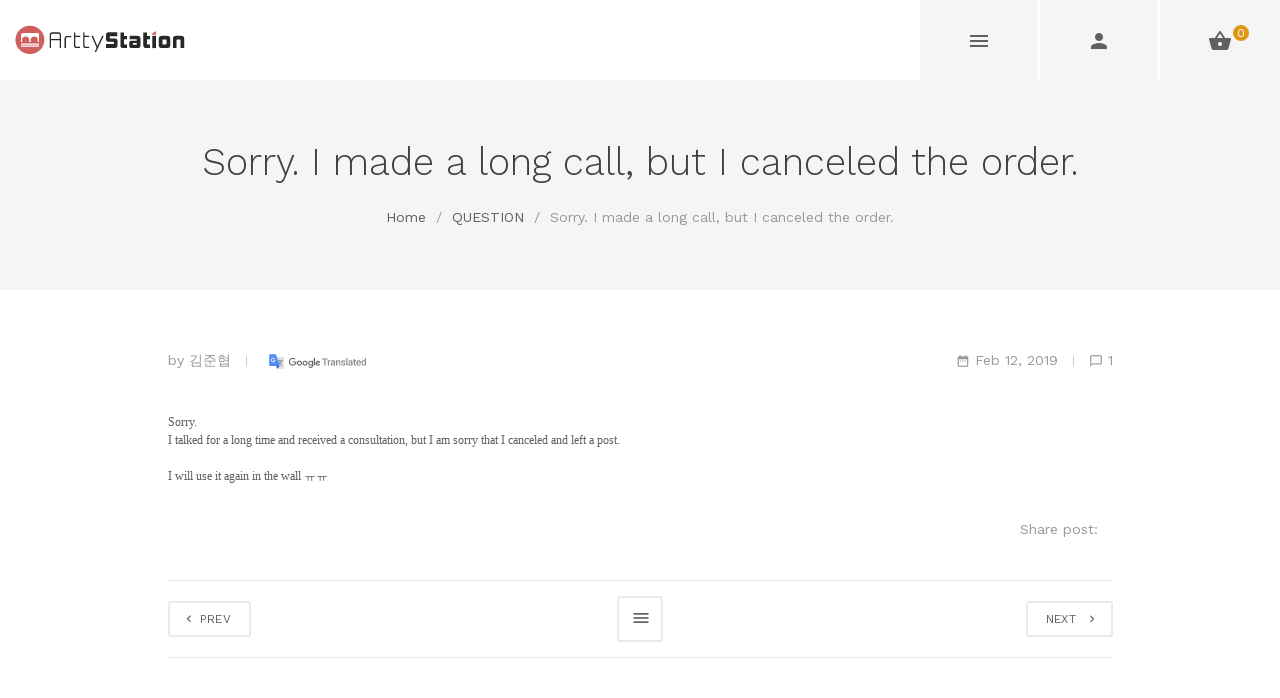

--- FILE ---
content_type: text/html; charset=utf-8
request_url: https://www.arttystation.com/es-ES/Board/Post/409/LO-SIENTO-HICE-UNA-LLAMADA-LARGA-PERO-CANCEL-MI-PEDIDO
body_size: 24403
content:
<!DOCTYPE html>
<html>
<head>

    <link rel="alternate" hreflang="en" href="https://www.arttystation.com/es-es/board/post/409/lo-siento-hice-una-llamada-larga-pero-cancel-mi-pedido">
    <link rel="alternate" hreflang="ko" href="https://www.arttystation.com/es-es/board/post/409/lo-siento-hice-una-llamada-larga-pero-cancel-mi-pedido">
    <link rel="alternate" hreflang="ja" href="https://www.arttystation.com/es-es/board/post/409/lo-siento-hice-una-llamada-larga-pero-cancel-mi-pedido">
    <link rel="alternate" hreflang="it" href="https://www.arttystation.com/es-es/board/post/409/lo-siento-hice-una-llamada-larga-pero-cancel-mi-pedido">
    <link rel="alternate" hreflang="es" href="https://www.arttystation.com/es-es/board/post/409/lo-siento-hice-una-llamada-larga-pero-cancel-mi-pedido">

    <title>Sorry. I made a long call, but I canceled the order.&#xD;&#xA; : Arttystation - Hobby Model Workstation</title>

    <!-- Meta Tags Start -->
    
    <meta charset="utf-8">
        <meta name="keywords" content="Modeling Workstation, Hobby Workstation, Hobbymodel, ModelKit, Scalemodel, Plamodel, Gundam, Gunpla, Paint Storage, Paintrack, Spray Booth">
    <meta name="author" content="Arttystation Inc">
    <meta name="viewport" content="width=device-width, initial-scale=1.0, maximum-scale=1.0, user-scalable=no">
    <meta property="og:type" content="website" />
    <meta property="og:title" content="Sorry. I made a long call, but I canceled the order.&#xD;&#xA;" />
    <meta property="og:url" content="https://www.arttystation.com/es-ES/Board/Post/409/LO-SIENTO-HICE-UNA-LLAMADA-LARGA-PERO-CANCEL-MI-PEDIDO" />

        <meta property="og:image" content="https://www.arttystation.com/img/ogImage.jpg" />
        <meta property="og:image:width" content="480" />
        <meta property="og:image:height" content="270" />

            <meta name="og:description" content="Production and Storage Workstation Organization for hobby model kits, scale model, Craft and Gunpla. Contains Spray booth, paint shelf and variety of modelling equipment storage.">
    
    
    <!-- Meta Tags End -->

    <!-- Analysis Tools Code Start -->
    
<!-- Google Tag Manager -->
<script>(function(w,d,s,l,i){w[l]=w[l]||[];w[l].push({'gtm.start':
new Date().getTime(),event:'gtm.js'});var f=d.getElementsByTagName(s)[0],
j=d.createElement(s),dl=l!='dataLayer'?'&l='+l:'';j.async=true;j.src=
'https://www.googletagmanager.com/gtm.js?id='+i+dl;f.parentNode.insertBefore(j,f);
})(window,document,'script','dataLayer','GTM-MM5TLC2');</script>
<!-- End Google Tag Manager -->



    <!-- Naver Analysis in Header -->
    <script type="text/javascript" src="https://wcs.naver.net/wcslog.js"></script>
    <script>
        if (!wcs_add) var wcs_add = {};
        wcs_add["wa"] = "c779a1fb37ef18";
        var _nao = {};
    </script>
    <!-- Naver Analysis in Header -->
    <!-- Analysis Tools Code End -->

    

    <link href="/css/blank.css" rel="stylesheet" />
    <link href="/css/arttystation.core.min.css?v=1768973346.7665496" rel="stylesheet" />
        <link id="mainStyles" rel="stylesheet" media="screen" href="/css/styles.min.css?v=1768973346.7665496">
    <script src="/js/arttystation.core.min.js?v=1768973346.7665496"></script>

    <style>
    /*Vue {{text}} Hide*/
    [v-cloak] > * {
        display: none;
    }
    </style>
</head>

<!-- Body-->
<body>
    <!-- Google Tag Manager (noscript) -->
<noscript><iframe src="https://www.googletagmanager.com/ns.html?id=GTM-MM5TLC2"
height="0" width="0" style="display:none;visibility:hidden"></iframe></noscript>
<!-- End Google Tag Manager (noscript) -->

    
    <script type="application/ld+json">{"articleBody":"Sorry. I talked for a long time and received a consultation, but I am sorry that I canceled and left a post. I will use it again in the wall ㅠㅠ\r\n","wordCount":145,"author":{"name":"김준협","@context":"http://schema.org","@type":"Person"},"comment":[{"about":{"name":"Arttystation","@context":"http://schema.org","@type":"Person"},"dateCreated":"2019-02-12T12:48:40.86","text":"Hello? This is Arttystation~ no. It’s okay, customer ^^; If you need our products next time, please come back. Thank you. Have a peaceful day!\r\n","url":"https://www.arttystation.com/en-US/Board/Post/409/SORRY-I-MADE-A-LONG-CALL-BUT-I-CANCELED-THE-ORDER","@context":"http://schema.org","@type":"Comment"}],"commentCount":1,"datePublished":"2019-02-12T10:54:41.547","headline":"Sorry. I made a long call, but I canceled the order.\r\n","publisher":{"telephone":"+82-70-4896-6331","legalName":"Arttystation Inc","logo":{"caption":"Arttystation Logo","exifData":".png","contentUrl":"https://cdn.arttystation.com/JSON_LD/arttystation-logo-article.png","@context":"http://schema.org","@type":"ImageObject"},"email":"admin@arttystation.com","faxNumber":"+82-31-696-6381","nonprofitStatus":0,"taxID":"98-1559314","alternateName":"ARTTYSTATION","description":"Production and storage system for hobby model.","name":"Arttystation","sameAs":["https://www.facebook.com/arttystation","https://www.instragram.com/arttystation"],"url":"https://www.arttystation.com/","@context":"http://schema.org","@type":"Organization"},"text":"Sorry. I talked for a long time and received a consultation, but I am sorry that I canceled and left a post. I will use it again in the wall ㅠㅠ\r\n","image":[],"mainEntityOfPage":{"@id":"https://www.arttystation.com/en-US/Board/Post/409/SORRY-I-MADE-A-LONG-CALL-BUT-I-CANCELED-THE-ORDER","@context":"http://schema.org","@type":"WebPage"},"@context":"http://schema.org","@type":"Article"}</script>

    <div id="vueAppTemplate" v-cloak>

        <!-- Navbar-->
<!-- Remove "navbar-sticky" class to make navigation bar scrollable with the page.-->
<header class="navbar navbar-sticky" id="header">
    <!-- Site Branding-->
    <div class="site-branding">
        <a class="site-logo hidden-xs-down" href="/es-ES">
            <img src="/img/logo/logo.svg" alt="Arttystation logo">
        </a><a class="site-logo logo-sm hidden-sm-up" href="/es-ES"><img src="/img/logo/logo.svg" alt="Arttystation logo"></a>
        <div class="lang-currency-switcher">
    <div class="lang-currency-toggle">
            <img src="/img/flags/en.png" alt="English (United States)">
                <span>USD</span>
            <i class="material-icons arrow_drop_down"></i>

        <ul class="lang-currency-dropdown">
                    <li>
                        <a href="/en-US/Global/ChangeRocale?rocale=en-US&url=%2fes-ES%2fBoard%2fPost%2f409%2fLO-SIENTO-HICE-UNA-LLAMADA-LARGA-PERO-CANCEL-MI-PEDIDO"
                                                      onmousedown="$.cookie('.Faither.SetMyCountry','true', { expires: 1, secure: true, path: '/' })">
                            <img src="/img/flags/en.png" alt="English (United States)">English 
                        </a>
                    </li>
                    <li>
                        <a href="/en-US/Global/ChangeRocale?rocale=ko-KR&url=%2fes-ES%2fBoard%2fPost%2f409%2fLO-SIENTO-HICE-UNA-LLAMADA-LARGA-PERO-CANCEL-MI-PEDIDO"
                                                      onmousedown="$.cookie('.Faither.SetMyCountry','true', { expires: 1, secure: true, path: '/' })">
                            <img src="/img/flags/ko.png" alt="Korean (Korea)">Korean 
                        </a>
                    </li>
                    <li>
                        <a href="/en-US/Global/ChangeRocale?rocale=ja-JP&url=%2fes-ES%2fBoard%2fPost%2f409%2fLO-SIENTO-HICE-UNA-LLAMADA-LARGA-PERO-CANCEL-MI-PEDIDO"
                                                      onmousedown="$.cookie('.Faither.SetMyCountry','true', { expires: 1, secure: true, path: '/' })">
                            <img src="/img/flags/ja.png" alt="Japanese (Japan)">Japanese 
                        </a>
                    </li>
                    <li>
                        <a href="/en-US/Global/ChangeRocale?rocale=it-IT&url=%2fes-ES%2fBoard%2fPost%2f409%2fLO-SIENTO-HICE-UNA-LLAMADA-LARGA-PERO-CANCEL-MI-PEDIDO"
                                                      onmousedown="$.cookie('.Faither.SetMyCountry','true', { expires: 1, secure: true, path: '/' })">
                            <img src="/img/flags/it.png" alt="Italian (Italy)">Italian 
                        </a>
                    </li>
                    <li>
                        <a href="/en-US/Global/ChangeRocale?rocale=es-ES&url=%2fes-ES%2fBoard%2fPost%2f409%2fLO-SIENTO-HICE-UNA-LLAMADA-LARGA-PERO-CANCEL-MI-PEDIDO"
                                                      onmousedown="$.cookie('.Faither.SetMyCountry','true', { expires: 1, secure: true, path: '/' })">
                            <img src="/img/flags/es.png" alt="Spanish (Spain, International Sort)">Spanish 
                        </a>
                    </li>
        </ul>
    </div>
</div>
    </div>
    <!-- Main Navigation-->
    <nav class="site-menu">
    <ul>
        <li class="active">
            <a href="/es-ES"><span>HOME</span></a>
        </li>
        <li>
            <a href="#" ><span>SHOP</span></a>
            <ul class="mega-menu">
                <li>
                    <span class="mega-menu-title text-danger">by Series</span>
                    <ul>
                        <li>
                            <a href="/es-ES/Product/List/255/Opera-Series">OPERA</a>
                        </li>
                        <li>
                            <a href="/es-ES/Product/List/256/Symphony-Series">SYMPHONY</a>
                        </li>
                        <li>
                            <a href="/es-ES/Product/List/258/Concert-Series">CONCERT</a>
                        </li>
                        <li>
                            <a href="/es-ES/Product/List/257/Piccolo-Series">PICCOLO</a>
                        </li>
                        <li>
                            <a href="/es-ES/Product/List/278/Solo-Series">SOLO</a>
                        </li>
                        <li>
                            <a href="/es-ES/Product/List/281/Bass-Series">BASS</a>
                        </li>
                        <li>
                            <a class="text-danger" href="/es-ES/Product/List/329/Whimori-Series">WHIMORI <button class="btn btn-sm btn-warning categorymenu-new">N</button></a>
                        </li>
                        <li>
                            <a href="/es-ES/Product/List/259/Tools">TOOLS</a>
                        </li>
                    </ul>
                </li>
                <li>
                    <span class="mega-menu-title text-danger">by Type</span>
                    <ul>
                        <li>
                            <a href="/es-ES/Product/List/287/Arttystation-Modules">Modular</a>
                        </li>
                        <li>
                            <a href="/es-ES/Product/List/288/Arttystation-AllInOne">All in one</a>
                        </li>
                        <li>
                            <a href="/es-ES/Product/List/289/Arttystation-Gated">Gated</a>
                        </li>
                        <li>
                            <a class="text-danger" href="/es-ES/Product/List/290/Arttystation-SprayBooth">Spray Booth <button class="btn btn-sm btn-warning categorymenu-new">N</button></a>
                        </li>
                        <li>
                            <a href="/es-ES/Product/List/291/Arttystation-Display-Case">Display Case</a>
                        </li>
                        <li>
                            <a href="/es-ES/Product/List/292/Arttystation-Accessory">Accessory</a>
                        </li>
                    </ul>
                </li>
                <li>
                    <span class="mega-menu-title text-danger">Convenient</span>
                    <ul>
                        <li>
                            <a href="/es-ES/Product/List/253/Arttystation-All-Products">Show All</a>
                        </li>
                        <li>
                            <a class="text-success" href="/es-ES/Cart">
                                <i class="material-icons shopping_basket"></i>
                                Cart
                            </a>
                        </li>
                        <li>
                            <a href="/en-US/Order/Checkout/Address" class="text-info">
                                <i class="fad fa-money-check-edit"></i>
                                Checkout
                            </a>
                        </li>
                    </ul>
                </li>
                <li class="banner-column">
                    <a href="/en-US/Product/Detail/90/Slide-Tilting-Drawer-Paint-Shelf-OPERA-19B-For-acrylic-enamel-" style="background-image: url(https://cdn.arttystation.com/Banner/menu-banner-201106.png);"></a>
                </li>
            </ul>
        </li>
        <li>
            <a href="/es-ES/Board/List/15/NEWS"><span>NEWS</span></a>
            <ul class="sub-menu">
                <li>
                    <a href="/es-ES/Board/List/15/NEWS">News</a>
                </li>
                <li>
                    <a href="/es-ES/Board/List/25/BLOG">Blog</a>
                </li>
            </ul>
        </li>
        <li>
            <a href="/es-ES/Board/List/20/GALLERY"><span>GALLERY</span></a>
        </li>
        <li>
            <a href="#"><span>ACCOUNT</span></a>
            <ul class="sub-menu">
                <li><a href="/es-ES/Account/Orders">Orders List</a></li>
                <li><a href="/es-ES/Account/Wishlist">Wishlist</a></li>
                <li><a href="/es-ES/Account/Profile">Profile</a></li>
            </ul>
        </li>
        <li>
            <a href="#"><span>SUPPORT</span></a>
            <ul class="sub-menu">
                <li><a href="/es-ES/Support/Faq">HELP / FAQ</a></li>
                <li>
                    <a href="/es-ES/Board/List/16/QUESTION">Question</a>
                </li>
                <li><a href="/es-ES/Support/Distributor">DISTRIBUTOR</a></li>
                <li><a href="/es-ES/Support/Contact">CONTACTS</a></li>
                <li><a href="/es-ES/Support/Aboutus">ABOUT US</a></li>
            </ul>
        </li>
    </ul>
</nav>

    <div class="toolbar">
        <div class="inner">
            <a class="toolbar-toggle mobile-menu-toggle" href="#mobileMenu">
                <i class="material-icons menu"></i>
            </a>
            <a class="toolbar-toggle search-toggle" href="#search">
                <i class="material-icons search"></i>
            </a>
            <a class="toolbar-toggle" href="#account">
                <i class="material-icons person"></i>
            </a>
            <a class="toolbar-toggle" href="#cart">
                <i>
                    <span class="material-icons shopping_basket"></span>
                    <span id="cart-count" class="count">0</span>
                </i>
            </a>
        </div>
        <!-- Toolbar Dropdown-->
        <div class="toolbar-dropdown">
            <!-- Mobile Menu Section-->
            <div class="toolbar-section" id="mobileMenu">
    <!-- Currency / Language Siwtcher-->
    <div class="text-center mb-4">
        <div class="lang-currency-switcher">
    <div class="lang-currency-toggle">
            <img src="/img/flags/en.png" alt="English (United States)">
                <span>USD</span>
            <i class="material-icons arrow_drop_down"></i>

        <ul class="lang-currency-dropdown">
                    <li>
                        <a href="/en-US/Global/ChangeRocale?rocale=en-US&url=%2fes-ES%2fBoard%2fPost%2f409%2fLO-SIENTO-HICE-UNA-LLAMADA-LARGA-PERO-CANCEL-MI-PEDIDO"
                                                      onmousedown="$.cookie('.Faither.SetMyCountry','true', { expires: 1, secure: true, path: '/' })">
                            <img src="/img/flags/en.png" alt="English (United States)">English 
                        </a>
                    </li>
                    <li>
                        <a href="/en-US/Global/ChangeRocale?rocale=ko-KR&url=%2fes-ES%2fBoard%2fPost%2f409%2fLO-SIENTO-HICE-UNA-LLAMADA-LARGA-PERO-CANCEL-MI-PEDIDO"
                                                      onmousedown="$.cookie('.Faither.SetMyCountry','true', { expires: 1, secure: true, path: '/' })">
                            <img src="/img/flags/ko.png" alt="Korean (Korea)">Korean 
                        </a>
                    </li>
                    <li>
                        <a href="/en-US/Global/ChangeRocale?rocale=ja-JP&url=%2fes-ES%2fBoard%2fPost%2f409%2fLO-SIENTO-HICE-UNA-LLAMADA-LARGA-PERO-CANCEL-MI-PEDIDO"
                                                      onmousedown="$.cookie('.Faither.SetMyCountry','true', { expires: 1, secure: true, path: '/' })">
                            <img src="/img/flags/ja.png" alt="Japanese (Japan)">Japanese 
                        </a>
                    </li>
                    <li>
                        <a href="/en-US/Global/ChangeRocale?rocale=it-IT&url=%2fes-ES%2fBoard%2fPost%2f409%2fLO-SIENTO-HICE-UNA-LLAMADA-LARGA-PERO-CANCEL-MI-PEDIDO"
                                                      onmousedown="$.cookie('.Faither.SetMyCountry','true', { expires: 1, secure: true, path: '/' })">
                            <img src="/img/flags/it.png" alt="Italian (Italy)">Italian 
                        </a>
                    </li>
                    <li>
                        <a href="/en-US/Global/ChangeRocale?rocale=es-ES&url=%2fes-ES%2fBoard%2fPost%2f409%2fLO-SIENTO-HICE-UNA-LLAMADA-LARGA-PERO-CANCEL-MI-PEDIDO"
                                                      onmousedown="$.cookie('.Faither.SetMyCountry','true', { expires: 1, secure: true, path: '/' })">
                            <img src="/img/flags/es.png" alt="Spanish (Spain, International Sort)">Spanish 
                        </a>
                    </li>
        </ul>
    </div>
</div>
    </div>
    <!-- Search Box-->
    <!-- Slideable (Mobile) Menu-->
    <nav class="slideable-menu mt-4">
        <ul class="menu">
            <li class="has-children active">
                <span><a href="/es-ES"><span>Home</span></a></span>
            <li class="has-children">
                <span>
                    <a class="" href="#" >
                        <i class="fad fa-shopping-bag"></i>
                        <span>Shop</span>
                    </a>
                    <span class="sub-menu-toggle"></span>
                </span>
                <ul class="slideable-submenu">
                    <li class="has-children">
                        <span><a href="#"><span>by Series</span></a><span class="sub-menu-toggle"></span></span>
                        <ul class="slideable-submenu">
                            <li>
                                <a href="/es-ES/Product/List/255/Opera-Series">OPERA</a>
                            </li>
                            <li>
                                <a href="/es-ES/Product/List/256/Symphony-Series">SYMPHONY</a>
                            </li>
                            <li>
                                <a href="/es-ES/Product/List/258/Concert-Series">CONCERT</a>
                            </li>
                            <li>
                                <a href="/es-ES/Product/List/257/Piccolo-Series">PICCOLO</a>
                            </li>
                            <li>
                                <a href="/es-ES/Product/List/278/Solo-Series">SOLO</a>
                            </li>
                            <li>
                                <a href="/es-ES/Product/List/281/Bass-Series">BASS</a>
                            </li>
                            <li>
                                <a class="text-danger" href="/es-ES/Product/List/329/Whimori-Series">WHIMORI <button class="btn btn-sm btn-warning categorymenu-new">N</button></a>
                            </li>
                            <li>
                                <a href="/es-ES/Product/List/259/Tools">TOOLS</a>
                            </li>
                        </ul>
                    </li>
                    <li class="has-children">
                        <span><a href="#"><span>by Type</span></a><span class="sub-menu-toggle"></span></span>
                        <ul class="slideable-submenu">
                            <li>
                                <a href="/es-ES/Product/List/287/Arttystation-Modules">Modular</a>
                            </li>
                            <li>
                                <a href="/es-ES/Product/List/288/Arttystation-AllInOne">All in one</a>
                            </li>
                            <li>
                                <a href="/es-ES/Product/List/289/Arttystation-Gated">Gated</a>
                            </li>
                            <li>
                                <a class="text-danger" href="/es-ES/Product/List/290/Arttystation-SprayBooth">Spray Booth <button class="btn btn-sm btn-warning categorymenu-new">N</button></a>
                            </li>
                            <li>
                                <a href="/es-ES/Product/List/291/Arttystation-Display-Case">Display Case</a>
                            </li>
                            <li>
                                <a href="/es-ES/Product/List/292/Arttystation-Accessory">Accessory</a>
                            </li>
                        </ul>
                    </li>
                    <li>
                        <a href="/es-ES/Product/List/253/Arttystation-All-Products">Show All</a>
                    </li>
                    <li><a href="/es-ES/Cart">Cart</a></li>
                    <li><a href="/en-US/Order/Checkout/Address">Checkout</a></li>
                </ul>
            </li>
            <li class="has-children">
                <span>
                    <a href="#">
                        <i class="fad fa-newspaper"></i>
                        News
                    </a>
                    <span class="sub-menu-toggle"></span>
                </span>
                <ul class="slideable-submenu">
                    <li>
                        <a href="/es-ES/Board/List/15/NEWS">News</a>
                    </li>
                    <li>
                        <a href="/es-ES/Board/List/25/BLOG">Blog</a>
                    </li>
                </ul>
            </li>
            <li>
                <span>
                    <a href="/es-ES/Board/List/20/GALLERY">
                        <i class="fad fa-camera-retro"></i>
                        Gallery
                    </a>
                </span>
            </li>
            <li class="has-children">
                <span>
                    <a href="#">
                        <i class="fad fa-user-circle"></i>
                        Account
                    </a><span class="sub-menu-toggle"></span>
                </span>
                <ul class="slideable-submenu">
                    <li><a href="/es-ES/Account/Orders">Orders List</a></li>
                    <li><a href="/es-ES/Account/Wishlist">Wishlist</a></li>
                    <li><a href="/es-ES/Account/Profile">Profile</a></li>
                </ul>
            </li>
            <li class="has-children">
                <span>
                    <a href="#">
                        <i class="fad fa-user-headset"></i>
                        Support
                    </a><span class="sub-menu-toggle"></span>
                </span>
                <ul class="slideable-submenu">
                    <li><a href="/es-ES/Support/Faq">HELP / FAQ</a></li>
                    <li>
                        <a href="/es-ES/Board/List/16/QUESTION">Question</a>
                    </li>
                    <li><a href="/es-ES/Support/Distributor">DISTRIBUTOR</a></li>
                    <li><a href="/es-ES/Support/Contact">CONTACTS</a></li>
                    <li><a href="/es-ES/Support/Aboutus">ABOUT US</a></li>
                </ul>
            </li>
        </ul>
    </nav>
</div>

            <!-- Search Section-->
            <script>
    $(function () {
        $("#input-product-search").on("keyup", function () {
            $('.entry').remove();
            var searchData = $("#input-product-search").val();
            $.get("/Product/ProductSearch", { searchString: searchData },
                function (data) {
                    const searchProductResult = JSON.parse(data);
                    searchProductResult.forEach(function (product) {
                        let productName = product.ProductName;
                        productName = productName.toUpperCase().replace(searchData.toUpperCase(), "<span class='text-highlighted'>" + searchData.toUpperCase() + "</span>");
                        let productHtml = '';
                        productHtml += '<div class="entry">';
                        productHtml += '    <div class="entry-thumb"><a href="/en-US/Product/Detail/' + product.ProductID + '/' + product.ProductNameSlug + '"><img src="' + product.ImageName + '" alt="Product"></a></div>';
                        productHtml += '    <div class="entry-content">';
                        productHtml += '        <h4 class="entry-title"><a href="/en-US/Product/Detail/' + product.ProductID +'/'+ product.ProductNameSlug +'">' + productName + '</a></h4><span class="entry-meta">$'+ product.ProductPrice +'</span>';
                        productHtml += '    </div>';
                        productHtml += '</div>';

                        $('#ProductSearchResult').after(productHtml);
                    })
                    //$.each(data, function (i, p) {
                    //    console.log(p);
                    //});
                });
        });
    });
</script>

<div class="toolbar-section" id="search">
    <form id="form-product-search" class="search-form mb-2" method="get" onsubmit="return false;">
        <input type="search" id="input-product-search" placeholder="Type search query" onchange=""><i class="material-icons search"></i>
    </form>
    <!-- Products-->
    <div class="widget widget-featured-products">
        <h3 class="widget-title">Found in Products</h3>
        <!-- Entry-->

        <div id="ProductSearchResult">
        </div>
    </div>
    <!-- Blog-->
    <!--<div class="widget widget-featured-products">
        <h3 class="widget-title">Found in Blog</h3>-->
    <!-- Entry-->
    <!--<div class="entry">
        <div class="entry-thumb"><a href="blog-single.html"><img src="~/img/blog/widget/01.jpg" alt="Post"></a></div>
        <div class="entry-content">
            <h4 class="entry-title"><a href="blog-single.html"><span class='text-highlighted'>Modern</span> Working Space</a></h4><span class="entry-meta">May 09</span>
        </div>
    </div>-->
    <!-- Entry-->
    <!--<div class="entry">
            <div class="entry-thumb"><a href="blog-single.html"><img src="~/img/blog/widget/02.jpg" alt="Post"></a></div>
            <div class="entry-content">
                <h4 class="entry-title"><a href="blog-single.html">Interior <span class='text-highlighted'>Design</span> Tricks</a></h4><span class="entry-meta">April 18</span>
            </div>
        </div>
    </div>-->
</div>

            <!-- Account Section-->
            <script src="/js/vender/jquery.validate.min.js"></script>
<script src="/js/vender/additional-methods.min.js"></script>
<script src="/js/vender/jquery.validate.unobtrusive.min.js"></script>
<script src="/js/vender/jquery.unobtrusive-ajax.min.js"></script>    <div class="toolbar-section" id="account">
        <ul class="nav nav-tabs nav-justified" role="tablist">
            <li class="nav-item">
                <a class="nav-link active" href="#login" data-toggle="tab" role="tab">
                    Log In
                </a>
            </li>
            <li class="nav-item">
                <a class="nav-link" href="#signup" data-toggle="tab" role="tab">
                    Sign Up
                </a>
            </li>
        </ul>
        <div class="tab-content">
            <script>

    //WEB = 1,
    //Facebook = 2,
    //Google = 3,
    //Twitter = 4,
    //Microsoft = 5

    $.SNSLogin = function (email, password, profileImage, memberTypes, preUrl) {
        var formLogin = $("<form></form>");
        formLogin.attr("method", "post");
        formLogin.attr("action", "/Account/Login");
        formLogin.attr("name", "loginformSNS");
        formLogin.attr("id", "loginformSNS");

        formLogin.append($("<input />", { type: "hidden", name: "Email", value: email }));
        formLogin.append($("<input />", { type: "hidden", name: "memberTypes", value: memberTypes }));
        formLogin.append($("<input />", { type: "hidden", name: "Password", value: password }));
        formLogin.append($("<input />", { type: "hidden", name: "ProfileImage", value: profileImage }));
        formLogin.append($("<input />", { type: "hidden", name: "preUrl", value: preUrl }));

        formLogin.appendTo('body');
        formLogin.submit();
    }
    $.SNSSignUp = function (name, email, password, profileImage, memberTypes, preUrl) {

        var formSignUp = $("<form></form>");
        formSignUp.attr("method", "post");
        formSignUp.attr("action", "/Account/SignUp");
        formSignUp.attr("name", "form-signup");
        formSignUp.attr("id", "form-signup");

        formSignUp.append($("<input />", { type: "hidden", name: "Name", value: name }));
        formSignUp.append($("<input />", { type: "hidden", name: "Email", value: email }));
        formSignUp.append($("<input />", { type: "hidden", name: "memberTypes", value: memberTypes }));
        formSignUp.append($("<input />", { type: "hidden", name: "Password", value: password }));
        formSignUp.append($("<input />", { type: "hidden", name: "PasswordConfirm", value: password }));
        formSignUp.append($("<input />", { type: "hidden", name: "ProfileImage", value: profileImage }));
        formSignUp.append($("<input />", { type: "hidden", name: "preUrl", value: preUrl }));
        formSignUp.appendTo('body');
        formSignUp.submit();
    }

    $.checkSignUpState = function (idParam, nameParam, emailparam, profileImage, memberTypes, preUrl) {
        $.get("/api/account/checksignup/" + emailparam,
            function (data, status) {
                if (data) { //회원가입자
                    $.SNSLogin(emailparam, idParam, profileImage, memberTypes, preUrl);
                } else { //비회원가입자
                    $.SNSSignUp(nameParam, emailparam, idParam, profileImage, memberTypes, preUrl);
                }
            }
        );
    }
</script>
<script>
    ////-------- FACEBOOK 제공 소스코드 -------- ////
    window.fbAsyncInit = function () {
        FB.init({
            appId: '520427762204585',
            cookie: true,
            xfbml: true,
            version: 'v8.0'
        });

        //FB.getLoginStatus(function(response) {   // Called after the JS SDK has been initialized.
        //  statusChangeCallback(response);        // Returns the login status.
        //});

        FB.AppEvents.logPageView();
    };

    (function (d, s, id) {
        var js, fjs = d.getElementsByTagName(s)[0];
        if (d.getElementById(id)) {
            return;
        }
        js = d.createElement(s); js.id = id;
        js.src = "https://connect.facebook.net/en_US/sdk.js";
        fjs.parentNode.insertBefore(js, fjs);
    }
        (document, 'script', 'facebook-jssdk'));

    function fbLogin() {
        $("#AjaxLoading").show();
        FB.login(function (response) {
            var fbname;
            var accessToken = response.authResponse.accessToken;
            FB.api('/me?fields=id,name,email', function (response) {

                var fb_data = jQuery.parseJSON(JSON.stringify(response));

                FB.api('/' + fb_data.id + '/picture?redirect=0&type=large', function (response) {
                    var fb_data_image = jQuery.parseJSON(JSON.stringify(response));
                    var profileImage = fb_data_image.data.url;
                    var id = fb_data.id;
                    var email = fb_data.email;
                    var name = fb_data.name;

                    //-------- CALL FUNCTION --------
                    $.checkSignUpState(id, name, email, profileImage, 2);
                });

            });
        }, { scope: 'public_profile, email' });

        //FB.login(function (response) {
        //    // handle the response
        //    FB.getLoginStatus(function (response) {   // Called after the JS SDK has been initialized.
        //        statusChangeCallback(response);        // Returns the login status.
        //    });
        //}, { scope: 'public_profile, picture' });
    }

    function statusChangeCallback(response) {  // Called with the results from FB.getLoginStatus().
        if (response.status === 'connected') {   // Logged into your webpage and Facebook.
            facebookAPI(response.authResponse.userID);
        } else {                                 // Not logged into your webpage or we are unable to tell.
            //document.getElementById('status').innerHTML = 'Please log ' + 'into this webpage.';
        }
    }

    function checkLoginState() {               // Called when a person is finished with the Login Button.
        FB.getLoginStatus(function (response) {   // See the onlogin handler
            statusChangeCallback(response);
        });
    }

    function facebookAPI(userID) {    // Testing Graph API after login.  See statusChangeCallback() for when this call is made.
        FB.api('/' + userID, 'GET', { "fields": "email,name" }, function (response) {
            console.log(response);
            var name = response.name;
            var email = response.email;
            var id = response.id;
            var profileImage = 'https://graph.facebook.com/' + id + '/picture?type=normal';

            //$.checkSignUpState(id, name, email, profileImage, 2);
        });
    }

    function fbLogout() {
        FB.logout(function (response) {
            // Person is now logged out
        });
    }
    ////-------- FACEBOOK 제공 소스코드 -------- ////
</script>
<meta name="google-signin-scope" content="profile email">
<meta name="google-signin-client_id" content="1003922186833-r6t1oo5f46s0cq9gdg1065bsr2ojp9n7.apps.googleusercontent.com">
<script src="https://apis.google.com/js/platform.js" async defer></script>
<script>
    //var PROJECT_ID = 'web-cloud-translate';
    var PROJECT_ID = 'arttystation-com';
    //var CLIENT_ID = '914996304578-pnctdjg9eh6mcv2jac35p6hl15148kik.apps.googleusercontent.com';
    var CLIENT_ID = '1003922186833-r6t1oo5f46s0cq9gdg1065bsr2ojp9n7.apps.googleusercontent.com';
    function onSignIn(googleUser) {
        //        gapi.auth2.init('914996304578-pnctdjg9eh6mcv2jac35p6hl15148kik.apps.googleusercontent.com');
        // Useful data for your client-side scripts:
        var profile = gapi.auth2.getAuthInstance().signIn();
        //console.log("ID: " + profile.getId()); // Don't send this directly to your server!
        //console.log('Full Name: ' + profile.getName());
        //console.log('Given Name: ' + profile.getGivenName());
        //console.log('Family Name: ' + profile.getFamilyName());
        //console.log("Image URL: " + profile.getImageUrl());
        //console.log("Email: " + profile.getEmail());

        // The ID token you need to pass to your backend:
        //var id_token = googleUser.getAuthResponse().id_token;
        //console.log("ID Token: " + id_token);
    }
    function googleLogin() {
        gapi.load('auth2,signin2', function () {
            var auth2 = gapi.auth2.init();
            $("#AjaxLoading").show();
            auth2.then(function () {

                //GO TO SignIn();
                SignIn();

                //이건 기존에 로그인된 구글 객체가 있다면 그 정보를 가져온다.
                // 즉, 다른 구글 계정으로 로그인을 하고 싶다면, 불가능하다.
                //향후 기능을 위해 남겨둠

                // 로그인 객체 가져오기
                //var isSignedIn = auth2.isSignedIn.get();
                //if (isSignedIn) {
                //    GoogleAPI();
                //} else {
                //    SignIn();
                //}
            });
        });
    }

    function SignIn() {
        gapi.auth2.getAuthInstance().signIn().then(() => {

            //GO TO GoogleAPI();
            GoogleAPI();

        }).catch(err => {
            console.log(err);
        });
    }

    function GoogleAPI(projectId = PROJECT_ID) {
        var user = gapi.auth2.getAuthInstance().currentUser.get();
        var profile = user.getBasicProfile();
        console.log(user);

        var id = profile.getId();
        var fullname = profile.getName();
        var firstname = profile.getGivenName();
        var lastname = profile.getFamilyName();
        var profileImage = profile.getImageUrl();
        var email = profile.getEmail();
        var idToken = user.getAuthResponse().id_token;

        $.checkSignUpState(id, fullname, email, profileImage, 3);
    }

        //function googleLogin() {
    //    //GO TO initGoogleAuth();
    //    gapi.load('auth2', initGoogleAuth);
    //}

    //function initGoogleAuth(clientId = CLIENT_ID) {
    //    gapi.auth2.init({
    //        client_id: clientId,
    //        scope: 'https://www.googleapis.com/auth/userinfo.email'
    //    }).then(() => {
    //        var isSignedIn = gapi.auth2.isSignedIn.get();

    //        if (isSignedIn) {
    //            GoogleAPI();
    //        } else {
    //            SignIn();
    //        }
    //        //GO TO SignIn();
    //        //SignIn();

    //    }).catch(err => {
    //        console.log(err);
    //    });
    //}
</script>
<script>
    ///https://developer.twitter.com/en/portal/projects-and-apps
    function twitterLogin() {
        $.get("/api/account/twitter/GetToken", function (data) {
            $(location).attr('href', data);
        });
    }
</script>
            <div class="tab-pane fade show active" id="login" role="tabpanel">

    <form autocomplete="off" id="loginform" method="post" action="/es-ES/Account/Login">
        <!--Return URL-->
        <input type="hidden" value="/es-ES/Board/Post/409/LO-SIENTO-HICE-UNA-LLAMADA-LARGA-PERO-CANCEL-MI-PEDIDO" id="returnURL" name="returnURL" />

        
        <div class="form-group input-group">
            <input id="LoginEmail" class="form-control" placeholder="Email" type="text" data-val="true" data-val-length="Email length can&#x27;t be more than 50." data-val-length-max="50" data-val-regex="Please enter a valid email address" data-val-regex-pattern="^[\w-]&#x2B;(\.[\w-]&#x2B;)*@([a-z0-9-]&#x2B;(\.[a-z0-9-]&#x2B;)*?\.[a-z]{2,6}|(\d{1,3}\.){3}\d{1,3})(:\d{4})?$" data-val-required="Please enter your Email" maxlength="50" name="Email" value="">
            <span class="input-group-addon">
                <i class="material-icons mail"></i>
            </span>
            <span class="text-danger field-validation-valid" data-valmsg-for="Email" data-valmsg-replace="true"></span>
        </div>

        <div class="form-group input-group">
            <input id="LoginPassword" class="form-control" type="password" placeholder="Password" data-val="true" data-val-required="Please enter your Password" name="Password">
            <span class="input-group-addon">
                <i class="material-icons lock"></i>
            </span>
            <span class="text-danger field-validation-valid" data-valmsg-for="Password" data-valmsg-replace="true"></span>
        </div>

        <div class="custom-control custom-checkbox form-group">
            <input class="custom-control-input" type="checkbox" id="logged" data-val="true" data-val-required="The SaveLogin field is required." name="SaveLogin" value="true">
            <label class="custom-control-label" for="logged">Keep me logged in</label>
        </div>

        <button class="btn btn-primary btn-block" type="submit">Log In</button>

        <p class="text-muted text-sm mt-4">OR sign up with your social account</p>

        <a class="media-btn media-facebook" href="#" onclick="fbLogin()">
            <i class="socicon-facebook"></i><span>Signin with Facebook</span>
        </a>

        <a class="media-btn media-google" href="#" onclick="googleLogin()">
            <i class="socicon-googleplus"></i><span>Signin with Google</span>
        </a>


    <input name="__RequestVerificationToken" type="hidden" value="CfDJ8N7CtUfF4e5KrYgcACQY50VxCXWgDVQJfOMiNyYiqqp3kCbSsnjN5PhKmSsyOaBD-Nb3A0dNXCNdyzFrTm34OGmi4OcSdhkIB0cgQk1TwhziDoh2K0WMPxs327T4v059uMr__DvZmgfI7qzEL3BvnLA" /><input name="SaveLogin" type="hidden" value="false"></form>

    <div class="pl-2 pt-2">
        <a class="text-sm text-muted text-decoration-none" href="/es-ES/Account/FindPassword">
            <i class="fad fa-lock-open-alt"></i>
            Forgot your password?
        </a>
    </div>
</div>
            <script src="https://www.google.com/recaptcha/api.js?onload=onloadCallback&render=explicit" async defer></script>
<script type="text/javascript">
    var onloadCallback = function() {
    grecaptcha.render('g_recaptcha', {
        'sitekey' : '6LcLe_oZAAAAAOwxy28uPeudZ5AvFth2TCxKjqQf'
    });
};
    </script>
<style>    
</style>
<div class="tab-pane fade" id="signup" role="tabpanel">
    <form autocomplete="off" id="form-signup" method="post" action="/es-ES/Account/SignUp">
        <div class="form-group input-group">
            <input class="form-control" type="text" placeholder="Full Name" data-val="true" data-val-length="Full Name length can&#x27;t be more than 50." data-val-length-max="50" data-val-required="Please enter your Full Name" id="Name" maxlength="50" name="Name" value="">
            <span class="input-group-addon">
                <i class="material-icons person"></i>
            </span>
            <span class="text-danger field-validation-valid" data-valmsg-for="Name" data-valmsg-replace="true"></span>
        </div>
        <div class="form-group input-group">
            <input id="SignUpEmail" class="form-control" type="text" placeholder="Email" data-val="true" data-val-length="Email length can&#x27;t be more than 50." data-val-length-max="50" data-val-regex="Please enter a valid email address" data-val-regex-pattern="^[\w-]&#x2B;(\.[\w-]&#x2B;)*@([a-z0-9-]&#x2B;(\.[a-z0-9-]&#x2B;)*?\.[a-z]{2,6}|(\d{1,3}\.){3}\d{1,3})(:\d{4})?$" data-val-required="Please enter your Email" maxlength="50" name="Email" value="">
            <span class="input-group-addon">
                <i class="material-icons mail"></i>
            </span>
            <span class="text-danger field-validation-valid" data-valmsg-for="Email" data-valmsg-replace="true"></span>
        </div>
        <div class="form-group input-group">
            <input id="SiginUpPassowrd" class="form-control" type="password" placeholder="Password" data-val="true" data-val-required="Please enter your Password" name="Password">
            <span class="input-group-addon">
                <i class="material-icons lock"></i>
            </span>
            <span class="text-danger field-validation-valid" data-valmsg-for="Password" data-valmsg-replace="true"></span>
        </div>
        <div class="form-group input-group">
            <input class="form-control" type="password" placeholder="Password Confirm" data-val="true" data-val-equalto="Two passwords do not match" data-val-equalto-other="*.Password" data-val-length="Password length must be between 4 and 30" data-val-length-max="30" data-val-length-min="4" id="PasswordConfirm" maxlength="30" name="PasswordConfirm">
            <span class="input-group-addon">
                <i class="material-icons lock"></i>
            </span>
            <span class="text-danger field-validation-valid" data-valmsg-for="PasswordConfirm" data-valmsg-replace="true"></span>
        </div>
        <div style="text-align:center">
            <div id="g_recaptcha"></div>
        </div>
        <button class="btn btn-primary btn-block" type="submit">Sign Up</button>

        <p class="text-muted text-sm mt-4">OR sign up with your social account</p>
        <a class="media-btn media-facebook" href="#" onclick="fbLogin()">
            <i class="socicon-facebook"></i><span>Signup with Facebook</span>
        </a>
        <a class="media-btn media-google" href="#" onclick="googleLogin()">
            <i class="socicon-googleplus"></i><span>Signup with Google</span>
        </a>
    <input name="__RequestVerificationToken" type="hidden" value="CfDJ8N7CtUfF4e5KrYgcACQY50VxCXWgDVQJfOMiNyYiqqp3kCbSsnjN5PhKmSsyOaBD-Nb3A0dNXCNdyzFrTm34OGmi4OcSdhkIB0cgQk1TwhziDoh2K0WMPxs327T4v059uMr__DvZmgfI7qzEL3BvnLA" /></form>
</div>
        </div>
    </div>




            <!-- Shopping Cart Section-->
            <div class="toolbar-section" id="cart">
    <div class="table-responsive shopping-cart mb-0">
        <table class="table">
            <thead>
                <tr>
                    <th colspan="2">
                        <div class="d-flex justify-content-between align-items-center">
                            Products
                            <a class="navi-link text-uppercase" href="/es-ES/Cart">
                                <span class="text-xxs">Expand Cart</span>
                                <i class="material-icons keyboard_arrow_right"></i>
                            </a>
                        </div>
                    </th>
                </tr>
            </thead>
            <tbody>

                <v-cart inline-template>

                    <tr v-for="cart in cartlines"
                        v-bind:key="cart.id"
                        v-bind:cart="cart"
                        v-bind:id="'cartline-'+cart.CartID"
                        class="cartline">

                        <td>
                            <div class="product-item">
                                <a class="product-thumb" v-bind:href="'/en-US/Product/Detail/' + [cart.ProductID] + '/' + [cart.NameSlug]"
                                   v-on:click="$.AnalysisProductClick('[cart.ProductID]','[cart.CartName]','[cart.CartID]')">
                                    <img v-bind:src="'https://cdn.arttystation.com/ProductImage/thumb/555/'+[decodeURIComponent(cart.ImageName)]" v-bind:alt="[cart.Product.ProductNameEng]">
                                </a>
                                        <div class="product-info">
                                            <h4 class="product-title">
                                                <a v-bind:href="'/en-US/Product/Detail/' + [cart.ProductID] + '/' + [cart.NameSlug]" v-on:click="$.AnalysisProductClick('[cart.ProductID]','[cart.CartName]','[cart.CartID]')">
                                                    {{cart.CartName}}
                                                </a>
                                            </h4>
                                            <span>
                                                <em>Price:</em>
                                                $
                                                {{cart.CartPriceCountry}}
                                            </span>
                                            <span>
                                                <em>Quantity:</em>
                                                {{cart.CartAmount}}
                                            </span>
                                        </div>
                            </div>
                        </td>
                        <td class="text-center">
                                    <a class="remove-from-cart" v-on:click="removeCart([cart.CartID], 'https://cdn.arttystation.com/ProductImage/thumb/555/'+[decodeURIComponent(cart.ImageName)], [cart.Product.ProductID], [cart.Product.ProductNameEng], [cart.CartPrice], [cart.CartAmount])" href="#">
                                        <i class="material-icons icon_close"></i>
                                    </a>
                        </td>
                    </tr>
                </v-cart>
            </tbody>
        </table>
    </div>
    <hr class="mb-3">

            <div class="pr-2 py-1 text-sm">
                Subtotal:
                <span class='cart-subtotal text-dark text-medium'>
                    ${{subTotal|USD}}
                </span>
            </div>
            <a class="btn btn-sm btn-success mb-0 mr-0" href="/en-US/Order/Checkout/Address">
                <i class="fal fa-money-check-edit"></i>
                CHECKOUT
            </a>
</div>
<script type="text/javascript">

    Vue.component('v-cart', {
        props: [
            'cart'
        ]
    });
    var vm = this;
    var cartMixin = {
        data: function () {
            return {
                class_Wrap: '',
                cartlines: [],
                cartlinesCopy: null,
                subTotal: 0
            };
        },
        methods: {
            getCartData: async function (isReload) {
                try {
                    await axios.get('/api/cart/list')
                        .then((response) => {
                            if (isReload == true) {
                                this.cartlines = response.data
                            }
                            this.cartlinesCopy = response.data
                            console.log(response.data);
                            this.calcSubTotal(response.data)
                            this.calcCartCount(response.data)
                        })

                } catch (error) {
                    $.ToastAlert(error.toString(), "danger");
                    console.log(error);
                }
            },
            removeCart: async function (cartID, imgUrl, productID, productName, price, amount) {
                try {
                    await axios.get('/api/cart/delete/' + cartID)
                        .then((response) => {


                            //삭제할 CartLine Animation
                            $("#cartline-" + cartID)
                                .velocity({ translateX: '30px', opacity: 0 }, { display: 'none', duration: 700 });
                            //.velocity("fadeOut", { duration: 750 });

                            //Toast Alert
                            $.ToastAlert(response.data.Message, response.data.ToastType, null, null, null, 0, imgUrl, response.data.Function, response.data.Data);

                            //장바구니 총액 재계산
                            //this.calcSubTotal();
                            //json Data Reload (화면 Reload는 X)
                            this.getCartData(false);

                        })
                }
                catch (error) {
                    $.ToastAlert(error.toString(), "danger");
                    console.log(error);
                }
            },
            calcSubTotal: async function (carts) {
                try {
                    //this.cartlineCopy = this.getCartData();
                    console.log(carts);
                    this.subTotal = carts.reduce(function (prev, next) {
                        return prev + next.CartPrice * next.CartAmount;
                    }, 0);
                }
                catch (error) {
                    $.ToastAlert(error.toString(), "danger");
                    console.log(error);
                }
            },
            calcCartCount: async function (carts) {
                const count = carts.length
                $("#cart-count").text(count);
            }

        },
        created: function () {
            this.getCartData(true)
        }
    };
    mixinArray.push(cartMixin);
</script>
        </div>
    </div>
</header>

        <div id="ToastWrap">
            <div id="ToastContainer"></div>
        </div>

        <div>
            <div class="page Loader">
                
<!-- Page Title-->

<div class="page-title">
    <div class="container">
        <h1>Sorry. I made a long call, but I canceled the order.&#xD;&#xA;</h1>
        <ul class="breadcrumbs">
                    <li>
                        <a href="/en-US/Home/Index"
                           >
                            Home
                        </a>
                    </li>
                        <li class="separator">&nbsp;/&nbsp;</li>
                    <li>
                        <a href="/en-US/Board/List/16/QUESTION"
                           >
                            QUESTION
                        </a>
                    </li>
                        <li class="separator">&nbsp;/&nbsp;</li>
                    <li>
                        <a href="/en-US/Board/Post/409/SORRY-I-MADE-A-LONG-CALL-BUT-I-CANCELED-THE-ORDER"
                            style="color:#999999" >
                            Sorry. I made a long call, but I canceled the order.&#xD;&#xA;
                        </a>
                    </li>
        </ul>
    </div>
</div>
<script type="application/ld+json">{"itemListElement":[{"item":{"@id":"https://www.arttystation.com/en-US/Home/Index","url":"https://www.arttystation.com/en-US/Home/Index","@context":"http://schema.org","@type":"Thing"},"position":1,"name":"Home","@context":"http://schema.org","@type":"ListItem"},{"item":{"@id":"https://www.arttystation.com/en-US/Board/List/16/QUESTION","url":"https://www.arttystation.com/en-US/Board/List/16/QUESTION","@context":"http://schema.org","@type":"Thing"},"position":2,"name":"QUESTION","@context":"http://schema.org","@type":"ListItem"},{"item":{"@id":"https://www.arttystation.com/en-US/Board/Post/409/SORRY-I-MADE-A-LONG-CALL-BUT-I-CANCELED-THE-ORDER","url":"https://www.arttystation.com/en-US/Board/Post/409/SORRY-I-MADE-A-LONG-CALL-BUT-I-CANCELED-THE-ORDER","@context":"http://schema.org","@type":"Thing"},"position":3,"name":"Sorry. I made a long call, but I canceled the order.\r\n","@context":"http://schema.org","@type":"ListItem"}],"itemListOrder":"ItemListOrderAscending","numberOfItems":3,"name":"Sorry. I made a long call, but I canceled the order.\r\n","url":"https://www.arttystation.com/en-US/Board/Post/409/SORRY-I-MADE-A-LONG-CALL-BUT-I-CANCELED-THE-ORDER","mainEntityOfPage":"https://www.arttystation.com/en-US","@context":"http://schema.org","@type":"BreadcrumbList"}</script>

<script>
    $(function () {

    });
</script>



<!-- Page Content-->
<div class="container padding-bottom-2x mb-4">
    <div class="row justify-content-center">
        <div class="col-lg-10">
            <!-- Post Meta-->
            <div class="blog-post-meta">
                <div class="column">
                    <span>by&nbsp;</span><a href="#">김준협</a>
                            <span class="divider"></span>
                            <span class="translate">
                                <img src="/img/google-translate.svg" class="mark-translate" />
                            </span>
                </div>
                <div class="column">
                    <span>
                        <i class="material-icons date_range"></i>&nbsp;Feb 12, 2019
                    </span>
                    <span class="divider"></span>
                    <a class="scroll-to" href="#comments">
                        <i class="material-icons chat_bubble_outline"></i>&nbsp;1
                    </a>
                </div>
            </div>

            <!-- Post Content -->
            <div class="mt-4" id="board-content">
                <div class='AXEditorContentBody' style='font-family:"Nanum Gothic";font-size:12px;line-height:1.5em;'>Sorry.<div> I talked for a long time and received a consultation, but I am sorry that I canceled and left a post.</div><div><br></div><div> I will use it again in the wall ㅠㅠ<br><div><br></div></div></div>

            </div>
            <!-- Post Content -->
            <!-- Post Tags + Share-->
            <div class="d-flex flex-wrap justify-content-between align-items-center pt-3 pb-4">
                <div class="pb-2">
                </div>

                <!-- Go to www.addthis.com/dashboard to customize your tools -->
                <script type="text/javascript" src="//s7.addthis.com/js/300/addthis_widget.js#pubid=ra-597d864b90e80a57"></script>

                <!-- 소셜미디어 공유 -->
                <div class="pb-2">
                    <span class="d-inline-block align-middle text-sm text-muted mb-2">
                        Share post:&nbsp;&nbsp;&nbsp;
                    </span>
                    <div>
                        <!-- Go to www.addthis.com/dashboard to customize your tools -->
                        <div class="addthis_inline_share_toolbox_5aon"></div>
                    </div>
                </div>
            </div>

            <!-- Post Navigation-->
            <div class="entry-navigation">
                <div class="column text-left">
                    <a class="btn btn-outline-secondary btn-sm"
                         href="/en-US/Board/Post/408/해외-구입-문의"
>
                        <i class="material-icons keyboard_arrow_left"></i>&nbsp;Prev
                    </a>
                </div>
                <div class="column">
                            <a class="btn btn-outline-secondary view-all" data-toggle="tooltip" data-placement="top" title="All entries" href="/es-ES/Board/List/16/QUESTION">
                                <i class="material-icons menu"></i>
                            </a>
                </div>
                <div class="column text-right">
                    <a class="btn btn-outline-secondary btn-sm"
                         href="/en-US/Board/Post/410/CE님의-네이버스토어팜-구매후기"
>
                        Next&nbsp;
                        <i class="material-icons keyboard_arrow_right"></i>
                    </a>
                </div>
            </div>

                    <!-- Comments-->
                    <section class="padding-top-3x" id="comments">
                        <h3 class="padding-bottom-1x">Comments</h3>

                        <script>
    $(function () {
        $.LoadEdit= function (boardMemoID) {
            $("#memo-write-zone-" + boardMemoID).load('/en-US/Board/MemoWrite?boardMemoID=' + boardMemoID);
        }
        $.LoadReply = function (boardMemoID) {
            $("#memo-write-zone-" + boardMemoID).load('/en-US/Board/MemoReply?boardMemoRef=' + boardMemoID);
        }
    });
</script>
<!-- Comment-->
        <div class="comment">
            <div class="comment-author-ava">
                <img src='/Uploads/ProfileImage/32aed502c748b5106d5a1683d10b1759e97d9144.png' alt='Arttystation Profile image'>
            </div>
            <div class="comment-body">
                <div class="comment-header">
                    <h4 class="comment-title">Arttystation</h4>
                </div>
                <div class="comment-text">Hello? This is Arttystation~<br /><br /> no. It’s okay, customer ^^;<br /><br /> If you need our products next time, please come back.<br /><br /> Thank you. Have a peaceful day!
</div>
                <div class="comment-footer">
                    <div class="column">
                        <span class="comment-meta">Feb 12, 2019</span>
                                <span class="translate">
                                    <img src="/img/google-translate.svg" class="mark-translate" />
                                </span>
                    </div>
                    <div class="column">
                                    <a class="reply-link cursor" onclick="$.ToastAlert('Please Login!','warning', null, null, null, null, null);">
                                        <i class="material-icons reply"></i>Reply
                                    </a>
                    </div>
                </div>
                <div id="memo-write-zone-528"></div>
            </div>
        </div>

                    </section>

            
        <!-- Comment Form-->
        <h4 class="padding-top-2x padding-bottom-1x">Write a Comment</h4>
        <form class="row" method="post" id="formWriteMemo" onsubmit="$.AjaxBtnSpinner('on','','.btn-loading');" action="/es-ES/Board/SaveMemo">
            <input type="hidden" data-val="true" data-val-required="The BoardMemoID field is required." id="BoardMemoID" name="BoardMemoID" value="0" />
            <input type="hidden" data-val="true" data-val-required="The BoardMemoRef field is required." id="BoardMemoRef" name="BoardMemoRef" value="0" />
            <input type="hidden" value="" id="MemberID" name="MemberID" />
            <input type="hidden" data-val="true" data-val-required="The BoardID field is required." id="BoardID" name="BoardID" value="409" />
            <input type="hidden" data-val="true" data-val-required="The BoardInfoID field is required." id="BoardInfoID" name="BoardInfoID" value="16" />
            <input type="hidden" value="********" data-val="true" data-val-required="Please enter your Password" id="Password" name="Password" />
            <input type="hidden" value="en-US" id="Country" name="Country" />
            <div class="col-sm-5">
                <div class="form-group">
                    <label for="comment-name">Writer</label>
                    <input class="form-control" type="text" value="" readonly id="WriteName" data-val="true" data-val-length="Writer length can&#x27;t be more than 50." data-val-length-max="50" data-val-required="Please enter your Writer" maxlength="50" name="WriteName">
                </div>
            </div>
            <div class="col-sm-6">
            </div>
            <div class="col-12">
                <div class="form-group">
                    <textarea class="editor1" id="editor1" name="MemoContents">
</textarea>
                </div>
            </div>
            <div class="col-12 text-right">
                <button class="btn btn-primary btn-loading" type="submit">Post Comment</button>
            </div>
        <input name="__RequestVerificationToken" type="hidden" value="CfDJ8N7CtUfF4e5KrYgcACQY50VxCXWgDVQJfOMiNyYiqqp3kCbSsnjN5PhKmSsyOaBD-Nb3A0dNXCNdyzFrTm34OGmi4OcSdhkIB0cgQk1TwhziDoh2K0WMPxs327T4v059uMr__DvZmgfI7qzEL3BvnLA" /></form>

<link href="/css/vendor/ckeditor/styles.css" rel="stylesheet" />
<script src="/js/vender/ckeditor/ckeditor.js"></script>
<script src="/js/vender/ckeditor/translations/ko.js"></script>
<script src="/js/vender/ckeditor/translations/ja.js"></script>
<script src="/js/vender/ckeditor/translations/it.js"></script>
<script src="/js/vender/ckeditor/translations/es.js"></script>
<script>
    $(function () {

        class UploadAdapter {
            constructor(loader) {
                this.loader = loader;
            }

            upload() {
                return this.loader.file.then(file => new Promise(((resolve, reject) => {
                    this._initRequest();
                    this._initListeners(resolve, reject, file);
                    this._sendRequest(file);
                })))
            }
            _initRequest() {
                const xhr = this.xhr = new XMLHttpRequest();
                xhr.open('POST', '/en-US/File/Upload?folderName=BoardImage&thumbnail=640', true);
                xhr.responseType = 'json';
            };
            _initListeners(resolve, reject, file) {
                const xhr = this.xhr;
                const loader = this.loader;
                const genericErrorText = '파일을 업로드 할 수 없습니다.'

                xhr.addEventListener('error', () => { reject(genericErrorText) })
                xhr.addEventListener('abort', () => reject())
                xhr.addEventListener('load', () => {
                    const response = xhr.response
                    if (!response || response.error) {
                        return reject(response && response.error ? response.error.message : genericErrorText);
                    }

                    resolve({
                        default: response.url //업로드된 파일 주소
                    })
                })
            }

            _sendRequest(file) {
                const data = new FormData()
                data.append('upload', file)
                this.xhr.send(data)
            }
        }

        function MyCustomUploadAdapterPlugin(editor) {
            editor.plugins.get('FileRepository').createUploadAdapter = (loader) => {
                return new UploadAdapter(loader)
            }
        }

        ClassicEditor
			.create( document.querySelector( '.editor1' ), {

                extraPlugins: [MyCustomUploadAdapterPlugin],
				toolbar: {
                    items: [
						'imageInsert',
						'insertTable',
						'blockQuote',
						'horizontalLine',
						'|',
						'fontFamily',
						'fontSize',
						'fontColor',
						'fontBackgroundColor',
						'|',
						'bold',
						'italic',
						'underline',
						'strikethrough',
						'highlight',
						'link',
						'bulletedList',
						'numberedList',
						'todoList',
						'|',
						'alignment',
						'indent',
						'outdent',
						'|',
						'mediaEmbed',
						'htmlEmbed',
						'specialCharacters',
						'removeFormat',
						'|',
						'code'
					]
                },
                language: 'en',
				image: {
					toolbar: [
						'imageTextAlternative',
						'imageStyle:full',
						'imageStyle:side',
						'linkImage'
					]
				},
				table: {
					contentToolbar: [
						'tableColumn',
						'tableRow',
						'mergeTableCells',
						'tableCellProperties',
						'tableProperties'
					]
				}

			} )
			.then( editor => {
				window.editor = editor;

			} )
			.catch( error => {
				console.error( 'Oops, something went wrong!' );
				console.error( 'Please, report the following error on https://github.com/ckeditor/ckeditor5/issues with the build id and the error stack trace:' );
				console.warn( 'Build id: rxystkidlr-2o62cejv0zhj' );
				console.error( error );
			} );


    });
</script>
        </div>
    </div>
</div>
            </div>
        </div>
        <!-- Site Footer-->
        <footer class="site-footer" v-show="!loading">
    <div class="column">
        <h3 class="widget-title text-center">SATISFACTION GUARANTEED!<small>We standby our products and if you are not happy with your purchase, we will issue 100% refund.</small></h3>
        <div class="footer-cards">
            <a class=" text-decoration-none" href="/en-US/Board/Post/384/WE-GUARANTEE-100-REFUND" target="_blank">
                <i class="fad fa-4x fa-award text-danger"></i>
                <i class="fab fa-4x fa-angellist text-primary"></i>
            </a>
            <a class="text-decoration-none text-center" href="/en-US/Board/Post/385/WE-WILL-RESEND-DAMAGED-PRODUCTS-FREE-OF-CHARGE" target="_blank">
                <i class="fad fa-4x fa-lock-alt text-info"></i>
                <i class="fad fa-4x fa-house-return text-success"></i>
            </a>
        </div>
        <div class="text-center pt-3">

        <p class="text-xxs text-muted mb-0 mt-3 policy">
            <a href="/en-US/Support/Faq?faqid=4">
                <i class="fa fa-solid fa-rotate-left"></i>
                REFUND POLICY
            </a>
            <a href="/en-US/Support/Faq?faqid=5" class="pl-2">
                <i class="fa fa-solid fa-route-interstate"></i>
                TERMS & CONDITIONS
            </a>
            <a href="/en-US/Support/Faq?faqid=6" class="pl-2">
                <i class="fa fa-solid fa-lock"></i>
                PRIVACY POLICY
            </a>
        </p>
        </div>
    </div>
    <script>
        $(function () {
            $("#frmSubscription").on("submit", function (ev) {
                $("#AjaxLoading").show();
                var frm = $('#frmSubscription');
                $.ajax({
                    type: frm.attr('method'),
                    url: '/Account/Subscription',
                    data: frm.serialize(),
                    success: function (data) {
                        var response = JSON.parse(data);

                        $.ToastAlert(response.Message, response.ToastType, null, null, null, 0, null);
                        $("#AjaxLoading").hide();
                    },
                    error: function (xhr, status) {
                        $("#AjaxLoading").hide();
                    }
                });
                ev.preventDefault();
            });
        });
    </script>
    <div class="column text-center" itemscope="" itemtype="http://schema.org/Organization">
                <h3 class="widget-title text-center">SUBSCRIPTION<small>To receive latest offers and discounts from the shop.</small></h3>
        <form class="subscribe-form input-group mb-2" method="post" id="frmSubscription">
            <span class="input-group-btn">
                <button type="submit"><i class="material-icons send"></i></button>
            </span>
            <input class="form-control" type="email" name="EMAIL" placeholder="Type your e-mail and push an Enter">
            <!-- real people should not fill this in and expect good things - do not remove this or risk form bot signups-->
            <div style="position: absolute; left: -5000px;" aria-hidden="true">
                <input type="text" name="b_c7103e2c981361a6639545bd5_1194bb7544" tabindex="-1">
            </div>
        <input name="__RequestVerificationToken" type="hidden" value="CfDJ8N7CtUfF4e5KrYgcACQY50VxCXWgDVQJfOMiNyYiqqp3kCbSsnjN5PhKmSsyOaBD-Nb3A0dNXCNdyzFrTm34OGmi4OcSdhkIB0cgQk1TwhziDoh2K0WMPxs327T4v059uMr__DvZmgfI7qzEL3BvnLA" /></form>
        <a class="social-button sb-facebook" itemprop="sameAs" href="https://www.facebook.com/arttystation" target="_blank" data-toggle="tooltip" data-placement="top" title="Facebook"><i class="socicon-facebook"></i></a>
        <a class="social-button sb-instagram" itemprop="sameAs" href="https://www.instagram.com/arttystation" target="_blank" data-toggle="tooltip" data-placement="top" title="Instagram">
            <i class="socicon-instagram"></i>
        </a>
        <a class="social-button sb-instagram" itemprop="sameAs" href="https://www.youtube.com/channel/UC3wr2gvY1uazSyZNxMZSqzg" target="_blank" data-toggle="tooltip" data-placement="top" title="Youtube">
            <i class="socicon-youtube"></i>
        </a>
        <a class="social-button sb-google-plus" itemprop="sameAs" href="#" data-toggle="tooltip" data-placement="top" title="Google +">
            <i class="socicon-googleplus"></i>
        </a>
        <p class="text-xxs text-muted mb-0 mt-3">
            <i class="fa fa-copyright"></i>
            All rights reserved
            <i class="fa fa-registered"></i>
            Arttystation Inc.
        </p>
    </div>
    <div class="column">
        <h3 class="widget-title text-center">CONTACT US</h3>
        <ul class="list-icon">
            <li><i class="fa fa-light fa-building text-muted"></i>Name of Company: Arttystation Inc</li>
            <li><i class="material-icons mail_outline text-muted"></i>Email : admin@arttystation.com</li>
            <li><i aria-hidden="true" class="fa fa-phone text-muted"></i>Phone: +82-70-4896-6381</li>
            <li><i aria-hidden="true" class="fa fa-address-card-o text-muted"></i>Address: F239, MisacenturmBiz B/D 45, Jojeong-daero, Hanam-si, Gyeonggi-do, Republic of Korea</li>
            <li><i class="fa fa-duotone fa-briefcase text-muted"></i>Business Registration Number: 582-88-01101</li>
            <li><i class="fa fa-light fa-user-tie text-muted"></i>Name of representative: Changhyun Choi</li>
        </ul>
    </div>
</footer>

        <!-- Back To Top Button-->
        <a class="scroll-to-top-btn" href="#"><i class="material-icons trending_flat"></i></a>

        <!-- Backdrop-->
        <div class="site-backdrop"></div>

        
    </div>
    <style>
        #AjaxLoading {
            display: none;
            position: absolute;
            text-align: center;
            vertical-align: middle;
            top: 0px;
            left: 0px;
            z-index: 9995;
            /*opacity:0.0;*/
            filter: alpha(opacity=100);
        }
    </style>
    <div id="AjaxLoading">
        <div class="spinner-grow text-danger m-2" role="status" style="width:3rem;height:3rem;position:fixed;top:calc((100% / 2) - 30px);left:calc((100% / 2) - 2.7rem);">
            <span class="sr-only">Loading...</span>
        </div>
    </div>

        <!---- Ajax용 버튼 Loading Spinner ----->
    <span id="btn-loading-spinner" class="d-none">
        <span class="spinner-border spinner-border-sm text-white mr-2" role="status"></span>
        Loading..
    </span>
    <span id="saving-temp-when-loading" class="d-none"></span>


    <link href="/css/arttystation.vender.min.css?v=1768973346.7709553" rel="stylesheet" />

    <link href="/css/faither.min.css?v=1768973346.7709553" rel="stylesheet" />
    <script src="/js/arttystation.vender.min.js?v=1768973346.7709553"></script>
    

    
<script type="text/javascript">

    var app = new Vue({
            el: '#vueAppTemplate',
            mixins: mixinArray,
            data: {
                loading: false,
                country: "en-US",
                MyMemberID: "",
                MyRole: ""
            },
            methods: {
                //add methods here
                convertDateFormat: function (date, withTime) {

                    Date.prototype.toShortFormat = function() {
                        let monthNames =["Jan","Feb","Mar","Apr",
                                          "May","Jun","Jul","Aug",
                                          "Sep", "Oct","Nov","Dec"];

                        let day = this.getDate();

                        let monthIndex = this.getMonth();
                        let monthName = monthNames[monthIndex];

                        let year = this.getFullYear();

                        return `${monthName} ${day}, ${year}`;
                    }
                    var origDate = new Date(date);
                    return origDate.toShortFormat();

                    //var origDate = new Date(date);
                    //if (withTime) {
                    //    var result = origDate.toString("MMM dS, yyyy HH:mm:ss");
                    //    return result;
                    //} else {
                    //    var result = origDate.toString("MMM dd, yyyy");
                    //    return result;
                    //}
                },
                isMobile: function () {
                    return /Android|webOS|iPhone|iPad|iPod|BlackBerry|IEMobile|Opera Mini/i.test(navigator.userAgent);
                },
                //-------- 장바구니 담기
                AddCart: async function (productID, imgUrl, HasForceChkOption, options, productName, price) {

                    var country = 'en-US';
                    var amount = 1;
                    //수량선택 Select Box가 있는경우 (Product Detail)
                    amount = this.cartAmmount;

                    //### 필수선택 옵션이 있는 경우 ###
                    if (HasForceChkOption.indexOf(true) !== -1) {
                        var optionString = ""
                        //var country = appProductList.country
                        $.each(options[0], function (i, value) {
                            console.log(value);
                            optionString += "<select class='forceOption' name='forceOption'>"
                            optionString += "<option value=0>"
                            if (country != 'ko-KR') {
                                optionString += value.OptionNameEng + "</option>"
                            } else {
                                optionString += value.OptionName + "</option>"
                            }

                            $.each(value.ProductOptionRefProducts,
                                function (i, valueSub) {
                                optionString += "<option value="
                                    + valueSub.ProductOptionRefProductID + " data-stock="
                                    + valueSub.Products[0].Stock +">"
                                if (country != 'ko-KR') {
                                    optionString += valueSub.ProductOptionNameEng
                                        + "</option>"
                                } else {
                                    optionString += valueSub.ProductOptionName
                                        + "</option>"
                                }
                            })

                            optionString += "</select>"
                        })

                        var inputs = [[optionString, "change", "", false]];

                        var buttons = [["OK", "app.AddCartWithOption(" + productID + ", '', '" + imgUrl + "', '" + productName + "', '" + price + "', '" + country + "')", false]];
                        $.ToastAlert('You have to select the required option for add your cart.', 'question', inputs, buttons, 'center', 0, imgUrl)
                    }
                    //### 일반 추가 (필수선택 옵션이 없는 경우) ###
                    else {
                        try {
                            //Ajax Loading Spinner
                            $.AjaxBtnSpinner("on","",".btn-loading");

                            await axios.post('/api/cart/create/' + productID + '/' + amount)
                                .then((response) => {
                                     //장바구니 목록 Update
                                    this.getCartData(true)

                                    //Toast Alert
                                    var buttons = [['Go to cart', 'window.location.href="/en-US/Cart/"', false]]

                                    $.ToastAlert(response.data.Message, response.data.ToastType, null, buttons, null, 0, imgUrl, response.data.Function, response.data.Data)

                                    //Ajax Loading Spinner
                                    $.AjaxBtnSpinner("off","success",".btn-loading");

                                    ////-------- Google/Facebook/Naver Analysis Code
                                    //$.AnalysisAddCart(productID, productName, amount, price, country);

                                })
                                .catch((error) => {
                                    $.ToastAlert(error.toString(), "danger");
                                    console.log(error)
                                    //Ajax Loading Spinner
                                    $.AjaxBtnSpinner("off","error",".btn-loading");
                                })
                        }
                        catch (error) {
                            $.ToastAlert(error.toString(), "danger");
                            console.log(error);
                            //Ajax Loading Spinner
                            $.AjaxBtnSpinner("off","error",".btn-loading");
                        }
                    }
                },
                //### 필수옵션이 추가된 장바구니 추가 ###
                AddCartWithOption: async function (productID, options, imgUrl, productName, price, country) {
                    var selects = document.getElementsByName('forceOption');
                    var hasOption = true;
                    var optionString = "";

                    $.each(selects, function (i, value) {
                        var item = value.options
                        var select = item[value.selectedIndex].value
                        var stock = item[value.selectedIndex].dataset.stock

                        //필수옵션 체크 확인
                        if (select == 0) {
                            $.ToastAlert('You have to select the required option for add your cart.', 'warning');
                            hasOption = false;
                        }

                        //필수옵션의 재고 확인
                        if (stock == 0) {
                            $.ToastAlert('This option is out of stock!', 'warning');
                            hasOption = false;
                        }

                        //옵션 String 만들기
                        if (i != 0) {
                            optionString += ","
                        }
                        optionString += select + "-1"
                    })

                    //API ajax 실행
                    if (hasOption) {
                        try {
                            await axios.post('/api/cart/create/' + productID + '/1?options=' + optionString)
                                .then((response) => {
                                        //장바구니 목록 Update
                                    this.getCartData(true)

                                    //Toast Alert
                                    $.ToastAlert(response.data.Message, response.data.ToastType, null, null, null, 0, imgUrl, response.data.Function, response.data.Data);

                                    ////-------- Google/Facebook/Naver Analysis Code
                                    //$.AnalysisAddCart(productID, productName, 1, price, country);
                                })
                                .catch((error) => {
                                    $.ToastAlert(error.toString(), "danger");
                                    console.log(error)
                                })
                        }
                        catch (error) {
                            $.ToastAlert(error.toString(), "danger");
                            console.log(error);
                        }
                    }
                },
                //-------- 위시리스트 담기
                AddWishlist: async function (productID, imgUrl, productName, price) {
                    try {
                        await axios.post('/api/wishlist/create/' + productID)
                            .then((response) => {
                                //로그인 에러
                                const chkLogin = response.data.toString()
                                if (chkLogin.indexOf('warning') != -1) {
                                    eval(chkLogin)
                                }
                                else {
                                    //성공
                                    var buttons = [['remove','$.RemoveWishList('+ productID +')',false]]
                                    $.ToastAlert(response.data.Message, response.data.ToastType, null, buttons, null, 0, imgUrl, response.data.Function, response.data.Data);
                                }

                            })
                            .catch((error) => {
                                $.ToastAlert(error.toString(), "danger");
                                console.log(error)
                            })
                    }
                    catch (error) {
                        $.ToastAlert(error.toString(), "danger");
                        console.log(error);
                    }
                },
                ProductTitle: function (name) {
                    var returnName
                    returnName = $.ProductTitle(name)
                    return returnName
                }
            },
        create: function () {
            },
            filters: {
                KRW: function (value) {
                    var num = new Number(value);
                    return num.toFixed(0).replace(/(\d)(?=(\d{3})+(?:\.\d+)?$)/g, "$1,")
                },
                USD: function (value) {
                    var num = new Number(value);
                    return num.toFixed(2).replace(/(\d)(?=(\d{3})+(?:\.\d+)?$)/g, "$1,")
                }
        },
        mount: function () {

        }
        });
</script>

    <!-- Analysis Tools Code Start -->
    
    
    <!-- Naver Analysis in Footer -->
    <script type="text/javascript">
        wcs_do(_nao);
    </script>
    <!-- Naver Analysis in Footer -->
    <!-- Analysis Tools Code End -->
</body>
</html>

--- FILE ---
content_type: text/html; charset=utf-8
request_url: https://www.google.com/recaptcha/api2/anchor?ar=1&k=6LcLe_oZAAAAAOwxy28uPeudZ5AvFth2TCxKjqQf&co=aHR0cHM6Ly93d3cuYXJ0dHlzdGF0aW9uLmNvbTo0NDM.&hl=en&v=PoyoqOPhxBO7pBk68S4YbpHZ&size=normal&anchor-ms=20000&execute-ms=30000&cb=76w10bdleoin
body_size: 49330
content:
<!DOCTYPE HTML><html dir="ltr" lang="en"><head><meta http-equiv="Content-Type" content="text/html; charset=UTF-8">
<meta http-equiv="X-UA-Compatible" content="IE=edge">
<title>reCAPTCHA</title>
<style type="text/css">
/* cyrillic-ext */
@font-face {
  font-family: 'Roboto';
  font-style: normal;
  font-weight: 400;
  font-stretch: 100%;
  src: url(//fonts.gstatic.com/s/roboto/v48/KFO7CnqEu92Fr1ME7kSn66aGLdTylUAMa3GUBHMdazTgWw.woff2) format('woff2');
  unicode-range: U+0460-052F, U+1C80-1C8A, U+20B4, U+2DE0-2DFF, U+A640-A69F, U+FE2E-FE2F;
}
/* cyrillic */
@font-face {
  font-family: 'Roboto';
  font-style: normal;
  font-weight: 400;
  font-stretch: 100%;
  src: url(//fonts.gstatic.com/s/roboto/v48/KFO7CnqEu92Fr1ME7kSn66aGLdTylUAMa3iUBHMdazTgWw.woff2) format('woff2');
  unicode-range: U+0301, U+0400-045F, U+0490-0491, U+04B0-04B1, U+2116;
}
/* greek-ext */
@font-face {
  font-family: 'Roboto';
  font-style: normal;
  font-weight: 400;
  font-stretch: 100%;
  src: url(//fonts.gstatic.com/s/roboto/v48/KFO7CnqEu92Fr1ME7kSn66aGLdTylUAMa3CUBHMdazTgWw.woff2) format('woff2');
  unicode-range: U+1F00-1FFF;
}
/* greek */
@font-face {
  font-family: 'Roboto';
  font-style: normal;
  font-weight: 400;
  font-stretch: 100%;
  src: url(//fonts.gstatic.com/s/roboto/v48/KFO7CnqEu92Fr1ME7kSn66aGLdTylUAMa3-UBHMdazTgWw.woff2) format('woff2');
  unicode-range: U+0370-0377, U+037A-037F, U+0384-038A, U+038C, U+038E-03A1, U+03A3-03FF;
}
/* math */
@font-face {
  font-family: 'Roboto';
  font-style: normal;
  font-weight: 400;
  font-stretch: 100%;
  src: url(//fonts.gstatic.com/s/roboto/v48/KFO7CnqEu92Fr1ME7kSn66aGLdTylUAMawCUBHMdazTgWw.woff2) format('woff2');
  unicode-range: U+0302-0303, U+0305, U+0307-0308, U+0310, U+0312, U+0315, U+031A, U+0326-0327, U+032C, U+032F-0330, U+0332-0333, U+0338, U+033A, U+0346, U+034D, U+0391-03A1, U+03A3-03A9, U+03B1-03C9, U+03D1, U+03D5-03D6, U+03F0-03F1, U+03F4-03F5, U+2016-2017, U+2034-2038, U+203C, U+2040, U+2043, U+2047, U+2050, U+2057, U+205F, U+2070-2071, U+2074-208E, U+2090-209C, U+20D0-20DC, U+20E1, U+20E5-20EF, U+2100-2112, U+2114-2115, U+2117-2121, U+2123-214F, U+2190, U+2192, U+2194-21AE, U+21B0-21E5, U+21F1-21F2, U+21F4-2211, U+2213-2214, U+2216-22FF, U+2308-230B, U+2310, U+2319, U+231C-2321, U+2336-237A, U+237C, U+2395, U+239B-23B7, U+23D0, U+23DC-23E1, U+2474-2475, U+25AF, U+25B3, U+25B7, U+25BD, U+25C1, U+25CA, U+25CC, U+25FB, U+266D-266F, U+27C0-27FF, U+2900-2AFF, U+2B0E-2B11, U+2B30-2B4C, U+2BFE, U+3030, U+FF5B, U+FF5D, U+1D400-1D7FF, U+1EE00-1EEFF;
}
/* symbols */
@font-face {
  font-family: 'Roboto';
  font-style: normal;
  font-weight: 400;
  font-stretch: 100%;
  src: url(//fonts.gstatic.com/s/roboto/v48/KFO7CnqEu92Fr1ME7kSn66aGLdTylUAMaxKUBHMdazTgWw.woff2) format('woff2');
  unicode-range: U+0001-000C, U+000E-001F, U+007F-009F, U+20DD-20E0, U+20E2-20E4, U+2150-218F, U+2190, U+2192, U+2194-2199, U+21AF, U+21E6-21F0, U+21F3, U+2218-2219, U+2299, U+22C4-22C6, U+2300-243F, U+2440-244A, U+2460-24FF, U+25A0-27BF, U+2800-28FF, U+2921-2922, U+2981, U+29BF, U+29EB, U+2B00-2BFF, U+4DC0-4DFF, U+FFF9-FFFB, U+10140-1018E, U+10190-1019C, U+101A0, U+101D0-101FD, U+102E0-102FB, U+10E60-10E7E, U+1D2C0-1D2D3, U+1D2E0-1D37F, U+1F000-1F0FF, U+1F100-1F1AD, U+1F1E6-1F1FF, U+1F30D-1F30F, U+1F315, U+1F31C, U+1F31E, U+1F320-1F32C, U+1F336, U+1F378, U+1F37D, U+1F382, U+1F393-1F39F, U+1F3A7-1F3A8, U+1F3AC-1F3AF, U+1F3C2, U+1F3C4-1F3C6, U+1F3CA-1F3CE, U+1F3D4-1F3E0, U+1F3ED, U+1F3F1-1F3F3, U+1F3F5-1F3F7, U+1F408, U+1F415, U+1F41F, U+1F426, U+1F43F, U+1F441-1F442, U+1F444, U+1F446-1F449, U+1F44C-1F44E, U+1F453, U+1F46A, U+1F47D, U+1F4A3, U+1F4B0, U+1F4B3, U+1F4B9, U+1F4BB, U+1F4BF, U+1F4C8-1F4CB, U+1F4D6, U+1F4DA, U+1F4DF, U+1F4E3-1F4E6, U+1F4EA-1F4ED, U+1F4F7, U+1F4F9-1F4FB, U+1F4FD-1F4FE, U+1F503, U+1F507-1F50B, U+1F50D, U+1F512-1F513, U+1F53E-1F54A, U+1F54F-1F5FA, U+1F610, U+1F650-1F67F, U+1F687, U+1F68D, U+1F691, U+1F694, U+1F698, U+1F6AD, U+1F6B2, U+1F6B9-1F6BA, U+1F6BC, U+1F6C6-1F6CF, U+1F6D3-1F6D7, U+1F6E0-1F6EA, U+1F6F0-1F6F3, U+1F6F7-1F6FC, U+1F700-1F7FF, U+1F800-1F80B, U+1F810-1F847, U+1F850-1F859, U+1F860-1F887, U+1F890-1F8AD, U+1F8B0-1F8BB, U+1F8C0-1F8C1, U+1F900-1F90B, U+1F93B, U+1F946, U+1F984, U+1F996, U+1F9E9, U+1FA00-1FA6F, U+1FA70-1FA7C, U+1FA80-1FA89, U+1FA8F-1FAC6, U+1FACE-1FADC, U+1FADF-1FAE9, U+1FAF0-1FAF8, U+1FB00-1FBFF;
}
/* vietnamese */
@font-face {
  font-family: 'Roboto';
  font-style: normal;
  font-weight: 400;
  font-stretch: 100%;
  src: url(//fonts.gstatic.com/s/roboto/v48/KFO7CnqEu92Fr1ME7kSn66aGLdTylUAMa3OUBHMdazTgWw.woff2) format('woff2');
  unicode-range: U+0102-0103, U+0110-0111, U+0128-0129, U+0168-0169, U+01A0-01A1, U+01AF-01B0, U+0300-0301, U+0303-0304, U+0308-0309, U+0323, U+0329, U+1EA0-1EF9, U+20AB;
}
/* latin-ext */
@font-face {
  font-family: 'Roboto';
  font-style: normal;
  font-weight: 400;
  font-stretch: 100%;
  src: url(//fonts.gstatic.com/s/roboto/v48/KFO7CnqEu92Fr1ME7kSn66aGLdTylUAMa3KUBHMdazTgWw.woff2) format('woff2');
  unicode-range: U+0100-02BA, U+02BD-02C5, U+02C7-02CC, U+02CE-02D7, U+02DD-02FF, U+0304, U+0308, U+0329, U+1D00-1DBF, U+1E00-1E9F, U+1EF2-1EFF, U+2020, U+20A0-20AB, U+20AD-20C0, U+2113, U+2C60-2C7F, U+A720-A7FF;
}
/* latin */
@font-face {
  font-family: 'Roboto';
  font-style: normal;
  font-weight: 400;
  font-stretch: 100%;
  src: url(//fonts.gstatic.com/s/roboto/v48/KFO7CnqEu92Fr1ME7kSn66aGLdTylUAMa3yUBHMdazQ.woff2) format('woff2');
  unicode-range: U+0000-00FF, U+0131, U+0152-0153, U+02BB-02BC, U+02C6, U+02DA, U+02DC, U+0304, U+0308, U+0329, U+2000-206F, U+20AC, U+2122, U+2191, U+2193, U+2212, U+2215, U+FEFF, U+FFFD;
}
/* cyrillic-ext */
@font-face {
  font-family: 'Roboto';
  font-style: normal;
  font-weight: 500;
  font-stretch: 100%;
  src: url(//fonts.gstatic.com/s/roboto/v48/KFO7CnqEu92Fr1ME7kSn66aGLdTylUAMa3GUBHMdazTgWw.woff2) format('woff2');
  unicode-range: U+0460-052F, U+1C80-1C8A, U+20B4, U+2DE0-2DFF, U+A640-A69F, U+FE2E-FE2F;
}
/* cyrillic */
@font-face {
  font-family: 'Roboto';
  font-style: normal;
  font-weight: 500;
  font-stretch: 100%;
  src: url(//fonts.gstatic.com/s/roboto/v48/KFO7CnqEu92Fr1ME7kSn66aGLdTylUAMa3iUBHMdazTgWw.woff2) format('woff2');
  unicode-range: U+0301, U+0400-045F, U+0490-0491, U+04B0-04B1, U+2116;
}
/* greek-ext */
@font-face {
  font-family: 'Roboto';
  font-style: normal;
  font-weight: 500;
  font-stretch: 100%;
  src: url(//fonts.gstatic.com/s/roboto/v48/KFO7CnqEu92Fr1ME7kSn66aGLdTylUAMa3CUBHMdazTgWw.woff2) format('woff2');
  unicode-range: U+1F00-1FFF;
}
/* greek */
@font-face {
  font-family: 'Roboto';
  font-style: normal;
  font-weight: 500;
  font-stretch: 100%;
  src: url(//fonts.gstatic.com/s/roboto/v48/KFO7CnqEu92Fr1ME7kSn66aGLdTylUAMa3-UBHMdazTgWw.woff2) format('woff2');
  unicode-range: U+0370-0377, U+037A-037F, U+0384-038A, U+038C, U+038E-03A1, U+03A3-03FF;
}
/* math */
@font-face {
  font-family: 'Roboto';
  font-style: normal;
  font-weight: 500;
  font-stretch: 100%;
  src: url(//fonts.gstatic.com/s/roboto/v48/KFO7CnqEu92Fr1ME7kSn66aGLdTylUAMawCUBHMdazTgWw.woff2) format('woff2');
  unicode-range: U+0302-0303, U+0305, U+0307-0308, U+0310, U+0312, U+0315, U+031A, U+0326-0327, U+032C, U+032F-0330, U+0332-0333, U+0338, U+033A, U+0346, U+034D, U+0391-03A1, U+03A3-03A9, U+03B1-03C9, U+03D1, U+03D5-03D6, U+03F0-03F1, U+03F4-03F5, U+2016-2017, U+2034-2038, U+203C, U+2040, U+2043, U+2047, U+2050, U+2057, U+205F, U+2070-2071, U+2074-208E, U+2090-209C, U+20D0-20DC, U+20E1, U+20E5-20EF, U+2100-2112, U+2114-2115, U+2117-2121, U+2123-214F, U+2190, U+2192, U+2194-21AE, U+21B0-21E5, U+21F1-21F2, U+21F4-2211, U+2213-2214, U+2216-22FF, U+2308-230B, U+2310, U+2319, U+231C-2321, U+2336-237A, U+237C, U+2395, U+239B-23B7, U+23D0, U+23DC-23E1, U+2474-2475, U+25AF, U+25B3, U+25B7, U+25BD, U+25C1, U+25CA, U+25CC, U+25FB, U+266D-266F, U+27C0-27FF, U+2900-2AFF, U+2B0E-2B11, U+2B30-2B4C, U+2BFE, U+3030, U+FF5B, U+FF5D, U+1D400-1D7FF, U+1EE00-1EEFF;
}
/* symbols */
@font-face {
  font-family: 'Roboto';
  font-style: normal;
  font-weight: 500;
  font-stretch: 100%;
  src: url(//fonts.gstatic.com/s/roboto/v48/KFO7CnqEu92Fr1ME7kSn66aGLdTylUAMaxKUBHMdazTgWw.woff2) format('woff2');
  unicode-range: U+0001-000C, U+000E-001F, U+007F-009F, U+20DD-20E0, U+20E2-20E4, U+2150-218F, U+2190, U+2192, U+2194-2199, U+21AF, U+21E6-21F0, U+21F3, U+2218-2219, U+2299, U+22C4-22C6, U+2300-243F, U+2440-244A, U+2460-24FF, U+25A0-27BF, U+2800-28FF, U+2921-2922, U+2981, U+29BF, U+29EB, U+2B00-2BFF, U+4DC0-4DFF, U+FFF9-FFFB, U+10140-1018E, U+10190-1019C, U+101A0, U+101D0-101FD, U+102E0-102FB, U+10E60-10E7E, U+1D2C0-1D2D3, U+1D2E0-1D37F, U+1F000-1F0FF, U+1F100-1F1AD, U+1F1E6-1F1FF, U+1F30D-1F30F, U+1F315, U+1F31C, U+1F31E, U+1F320-1F32C, U+1F336, U+1F378, U+1F37D, U+1F382, U+1F393-1F39F, U+1F3A7-1F3A8, U+1F3AC-1F3AF, U+1F3C2, U+1F3C4-1F3C6, U+1F3CA-1F3CE, U+1F3D4-1F3E0, U+1F3ED, U+1F3F1-1F3F3, U+1F3F5-1F3F7, U+1F408, U+1F415, U+1F41F, U+1F426, U+1F43F, U+1F441-1F442, U+1F444, U+1F446-1F449, U+1F44C-1F44E, U+1F453, U+1F46A, U+1F47D, U+1F4A3, U+1F4B0, U+1F4B3, U+1F4B9, U+1F4BB, U+1F4BF, U+1F4C8-1F4CB, U+1F4D6, U+1F4DA, U+1F4DF, U+1F4E3-1F4E6, U+1F4EA-1F4ED, U+1F4F7, U+1F4F9-1F4FB, U+1F4FD-1F4FE, U+1F503, U+1F507-1F50B, U+1F50D, U+1F512-1F513, U+1F53E-1F54A, U+1F54F-1F5FA, U+1F610, U+1F650-1F67F, U+1F687, U+1F68D, U+1F691, U+1F694, U+1F698, U+1F6AD, U+1F6B2, U+1F6B9-1F6BA, U+1F6BC, U+1F6C6-1F6CF, U+1F6D3-1F6D7, U+1F6E0-1F6EA, U+1F6F0-1F6F3, U+1F6F7-1F6FC, U+1F700-1F7FF, U+1F800-1F80B, U+1F810-1F847, U+1F850-1F859, U+1F860-1F887, U+1F890-1F8AD, U+1F8B0-1F8BB, U+1F8C0-1F8C1, U+1F900-1F90B, U+1F93B, U+1F946, U+1F984, U+1F996, U+1F9E9, U+1FA00-1FA6F, U+1FA70-1FA7C, U+1FA80-1FA89, U+1FA8F-1FAC6, U+1FACE-1FADC, U+1FADF-1FAE9, U+1FAF0-1FAF8, U+1FB00-1FBFF;
}
/* vietnamese */
@font-face {
  font-family: 'Roboto';
  font-style: normal;
  font-weight: 500;
  font-stretch: 100%;
  src: url(//fonts.gstatic.com/s/roboto/v48/KFO7CnqEu92Fr1ME7kSn66aGLdTylUAMa3OUBHMdazTgWw.woff2) format('woff2');
  unicode-range: U+0102-0103, U+0110-0111, U+0128-0129, U+0168-0169, U+01A0-01A1, U+01AF-01B0, U+0300-0301, U+0303-0304, U+0308-0309, U+0323, U+0329, U+1EA0-1EF9, U+20AB;
}
/* latin-ext */
@font-face {
  font-family: 'Roboto';
  font-style: normal;
  font-weight: 500;
  font-stretch: 100%;
  src: url(//fonts.gstatic.com/s/roboto/v48/KFO7CnqEu92Fr1ME7kSn66aGLdTylUAMa3KUBHMdazTgWw.woff2) format('woff2');
  unicode-range: U+0100-02BA, U+02BD-02C5, U+02C7-02CC, U+02CE-02D7, U+02DD-02FF, U+0304, U+0308, U+0329, U+1D00-1DBF, U+1E00-1E9F, U+1EF2-1EFF, U+2020, U+20A0-20AB, U+20AD-20C0, U+2113, U+2C60-2C7F, U+A720-A7FF;
}
/* latin */
@font-face {
  font-family: 'Roboto';
  font-style: normal;
  font-weight: 500;
  font-stretch: 100%;
  src: url(//fonts.gstatic.com/s/roboto/v48/KFO7CnqEu92Fr1ME7kSn66aGLdTylUAMa3yUBHMdazQ.woff2) format('woff2');
  unicode-range: U+0000-00FF, U+0131, U+0152-0153, U+02BB-02BC, U+02C6, U+02DA, U+02DC, U+0304, U+0308, U+0329, U+2000-206F, U+20AC, U+2122, U+2191, U+2193, U+2212, U+2215, U+FEFF, U+FFFD;
}
/* cyrillic-ext */
@font-face {
  font-family: 'Roboto';
  font-style: normal;
  font-weight: 900;
  font-stretch: 100%;
  src: url(//fonts.gstatic.com/s/roboto/v48/KFO7CnqEu92Fr1ME7kSn66aGLdTylUAMa3GUBHMdazTgWw.woff2) format('woff2');
  unicode-range: U+0460-052F, U+1C80-1C8A, U+20B4, U+2DE0-2DFF, U+A640-A69F, U+FE2E-FE2F;
}
/* cyrillic */
@font-face {
  font-family: 'Roboto';
  font-style: normal;
  font-weight: 900;
  font-stretch: 100%;
  src: url(//fonts.gstatic.com/s/roboto/v48/KFO7CnqEu92Fr1ME7kSn66aGLdTylUAMa3iUBHMdazTgWw.woff2) format('woff2');
  unicode-range: U+0301, U+0400-045F, U+0490-0491, U+04B0-04B1, U+2116;
}
/* greek-ext */
@font-face {
  font-family: 'Roboto';
  font-style: normal;
  font-weight: 900;
  font-stretch: 100%;
  src: url(//fonts.gstatic.com/s/roboto/v48/KFO7CnqEu92Fr1ME7kSn66aGLdTylUAMa3CUBHMdazTgWw.woff2) format('woff2');
  unicode-range: U+1F00-1FFF;
}
/* greek */
@font-face {
  font-family: 'Roboto';
  font-style: normal;
  font-weight: 900;
  font-stretch: 100%;
  src: url(//fonts.gstatic.com/s/roboto/v48/KFO7CnqEu92Fr1ME7kSn66aGLdTylUAMa3-UBHMdazTgWw.woff2) format('woff2');
  unicode-range: U+0370-0377, U+037A-037F, U+0384-038A, U+038C, U+038E-03A1, U+03A3-03FF;
}
/* math */
@font-face {
  font-family: 'Roboto';
  font-style: normal;
  font-weight: 900;
  font-stretch: 100%;
  src: url(//fonts.gstatic.com/s/roboto/v48/KFO7CnqEu92Fr1ME7kSn66aGLdTylUAMawCUBHMdazTgWw.woff2) format('woff2');
  unicode-range: U+0302-0303, U+0305, U+0307-0308, U+0310, U+0312, U+0315, U+031A, U+0326-0327, U+032C, U+032F-0330, U+0332-0333, U+0338, U+033A, U+0346, U+034D, U+0391-03A1, U+03A3-03A9, U+03B1-03C9, U+03D1, U+03D5-03D6, U+03F0-03F1, U+03F4-03F5, U+2016-2017, U+2034-2038, U+203C, U+2040, U+2043, U+2047, U+2050, U+2057, U+205F, U+2070-2071, U+2074-208E, U+2090-209C, U+20D0-20DC, U+20E1, U+20E5-20EF, U+2100-2112, U+2114-2115, U+2117-2121, U+2123-214F, U+2190, U+2192, U+2194-21AE, U+21B0-21E5, U+21F1-21F2, U+21F4-2211, U+2213-2214, U+2216-22FF, U+2308-230B, U+2310, U+2319, U+231C-2321, U+2336-237A, U+237C, U+2395, U+239B-23B7, U+23D0, U+23DC-23E1, U+2474-2475, U+25AF, U+25B3, U+25B7, U+25BD, U+25C1, U+25CA, U+25CC, U+25FB, U+266D-266F, U+27C0-27FF, U+2900-2AFF, U+2B0E-2B11, U+2B30-2B4C, U+2BFE, U+3030, U+FF5B, U+FF5D, U+1D400-1D7FF, U+1EE00-1EEFF;
}
/* symbols */
@font-face {
  font-family: 'Roboto';
  font-style: normal;
  font-weight: 900;
  font-stretch: 100%;
  src: url(//fonts.gstatic.com/s/roboto/v48/KFO7CnqEu92Fr1ME7kSn66aGLdTylUAMaxKUBHMdazTgWw.woff2) format('woff2');
  unicode-range: U+0001-000C, U+000E-001F, U+007F-009F, U+20DD-20E0, U+20E2-20E4, U+2150-218F, U+2190, U+2192, U+2194-2199, U+21AF, U+21E6-21F0, U+21F3, U+2218-2219, U+2299, U+22C4-22C6, U+2300-243F, U+2440-244A, U+2460-24FF, U+25A0-27BF, U+2800-28FF, U+2921-2922, U+2981, U+29BF, U+29EB, U+2B00-2BFF, U+4DC0-4DFF, U+FFF9-FFFB, U+10140-1018E, U+10190-1019C, U+101A0, U+101D0-101FD, U+102E0-102FB, U+10E60-10E7E, U+1D2C0-1D2D3, U+1D2E0-1D37F, U+1F000-1F0FF, U+1F100-1F1AD, U+1F1E6-1F1FF, U+1F30D-1F30F, U+1F315, U+1F31C, U+1F31E, U+1F320-1F32C, U+1F336, U+1F378, U+1F37D, U+1F382, U+1F393-1F39F, U+1F3A7-1F3A8, U+1F3AC-1F3AF, U+1F3C2, U+1F3C4-1F3C6, U+1F3CA-1F3CE, U+1F3D4-1F3E0, U+1F3ED, U+1F3F1-1F3F3, U+1F3F5-1F3F7, U+1F408, U+1F415, U+1F41F, U+1F426, U+1F43F, U+1F441-1F442, U+1F444, U+1F446-1F449, U+1F44C-1F44E, U+1F453, U+1F46A, U+1F47D, U+1F4A3, U+1F4B0, U+1F4B3, U+1F4B9, U+1F4BB, U+1F4BF, U+1F4C8-1F4CB, U+1F4D6, U+1F4DA, U+1F4DF, U+1F4E3-1F4E6, U+1F4EA-1F4ED, U+1F4F7, U+1F4F9-1F4FB, U+1F4FD-1F4FE, U+1F503, U+1F507-1F50B, U+1F50D, U+1F512-1F513, U+1F53E-1F54A, U+1F54F-1F5FA, U+1F610, U+1F650-1F67F, U+1F687, U+1F68D, U+1F691, U+1F694, U+1F698, U+1F6AD, U+1F6B2, U+1F6B9-1F6BA, U+1F6BC, U+1F6C6-1F6CF, U+1F6D3-1F6D7, U+1F6E0-1F6EA, U+1F6F0-1F6F3, U+1F6F7-1F6FC, U+1F700-1F7FF, U+1F800-1F80B, U+1F810-1F847, U+1F850-1F859, U+1F860-1F887, U+1F890-1F8AD, U+1F8B0-1F8BB, U+1F8C0-1F8C1, U+1F900-1F90B, U+1F93B, U+1F946, U+1F984, U+1F996, U+1F9E9, U+1FA00-1FA6F, U+1FA70-1FA7C, U+1FA80-1FA89, U+1FA8F-1FAC6, U+1FACE-1FADC, U+1FADF-1FAE9, U+1FAF0-1FAF8, U+1FB00-1FBFF;
}
/* vietnamese */
@font-face {
  font-family: 'Roboto';
  font-style: normal;
  font-weight: 900;
  font-stretch: 100%;
  src: url(//fonts.gstatic.com/s/roboto/v48/KFO7CnqEu92Fr1ME7kSn66aGLdTylUAMa3OUBHMdazTgWw.woff2) format('woff2');
  unicode-range: U+0102-0103, U+0110-0111, U+0128-0129, U+0168-0169, U+01A0-01A1, U+01AF-01B0, U+0300-0301, U+0303-0304, U+0308-0309, U+0323, U+0329, U+1EA0-1EF9, U+20AB;
}
/* latin-ext */
@font-face {
  font-family: 'Roboto';
  font-style: normal;
  font-weight: 900;
  font-stretch: 100%;
  src: url(//fonts.gstatic.com/s/roboto/v48/KFO7CnqEu92Fr1ME7kSn66aGLdTylUAMa3KUBHMdazTgWw.woff2) format('woff2');
  unicode-range: U+0100-02BA, U+02BD-02C5, U+02C7-02CC, U+02CE-02D7, U+02DD-02FF, U+0304, U+0308, U+0329, U+1D00-1DBF, U+1E00-1E9F, U+1EF2-1EFF, U+2020, U+20A0-20AB, U+20AD-20C0, U+2113, U+2C60-2C7F, U+A720-A7FF;
}
/* latin */
@font-face {
  font-family: 'Roboto';
  font-style: normal;
  font-weight: 900;
  font-stretch: 100%;
  src: url(//fonts.gstatic.com/s/roboto/v48/KFO7CnqEu92Fr1ME7kSn66aGLdTylUAMa3yUBHMdazQ.woff2) format('woff2');
  unicode-range: U+0000-00FF, U+0131, U+0152-0153, U+02BB-02BC, U+02C6, U+02DA, U+02DC, U+0304, U+0308, U+0329, U+2000-206F, U+20AC, U+2122, U+2191, U+2193, U+2212, U+2215, U+FEFF, U+FFFD;
}

</style>
<link rel="stylesheet" type="text/css" href="https://www.gstatic.com/recaptcha/releases/PoyoqOPhxBO7pBk68S4YbpHZ/styles__ltr.css">
<script nonce="51tt70S73a1ZYxTIRp3P8Q" type="text/javascript">window['__recaptcha_api'] = 'https://www.google.com/recaptcha/api2/';</script>
<script type="text/javascript" src="https://www.gstatic.com/recaptcha/releases/PoyoqOPhxBO7pBk68S4YbpHZ/recaptcha__en.js" nonce="51tt70S73a1ZYxTIRp3P8Q">
      
    </script></head>
<body><div id="rc-anchor-alert" class="rc-anchor-alert"></div>
<input type="hidden" id="recaptcha-token" value="[base64]">
<script type="text/javascript" nonce="51tt70S73a1ZYxTIRp3P8Q">
      recaptcha.anchor.Main.init("[\x22ainput\x22,[\x22bgdata\x22,\x22\x22,\[base64]/[base64]/MjU1Ong/[base64]/[base64]/[base64]/[base64]/[base64]/[base64]/[base64]/[base64]/[base64]/[base64]/[base64]/[base64]/[base64]/[base64]/[base64]\\u003d\x22,\[base64]\x22,\x22wrFgw5VJw6YOw4o8LzvCihnDo1EGw5TCoCBCC8OiwpEgwp5rCMKbw6zCr8OYPsK9worDqA3Cmh/CjDbDlsKDESUuwplLWXI5wq7DonokMhvCk8K1AcKXNUPDrMOER8OKUsKmQ2DDhiXCrMOAXUsmXcO6c8KRwpTDsX/Ds0gNwqrDhMO/V8Ohw53CuFnDicODw5rDvsKALsO9wqvDoRRvw7pyI8KXw4nDmXdVY23DiCJNw6/CjsKqVsO1w5zDusK6CMK0w7ZLTMOhSsKQIcK7LXwgwplowpt+woRYwrPDhmR/wrZRQVjCrkwzwrvDisOUGSElf3FUWSLDhMOcwrPDoj5Rw4MgHxxJAnBbwqM9W3oSIU06ME/ChA1Tw6nDpxLCjcKrw53CnGx7LnoowpDDiEDCtMOrw6Zmw4Zdw7XDtcKKwoMvXCjCh8K3wr0lwoRnwpfCs8KGw4rDiW9XezFaw6xVJlohVBTDtcKuwrtJYXdGX3M/wq3Cok7Dt2zDuwrCuC/DicKnXjoAw5vDug1Sw6/Ci8OIAB/Dm8OHRsKxwpJnTsKyw7RFCR7DsH7Dm1bDlEpmwplhw7cDX8Kxw6kbwrpBIihYw7XCpjzDuEU/w693ZDnCu8K7ciIkwrMyW8OyXMO+wo3Dv8KpZ01fwqEBwq0EI8OZw4IUJsKhw4txUMKRwp1MZ8OWwowfFcKyB8O/PsK5G8OgTcOyMQjCgMKsw69vwq/DpDPCgHPChsKswrAXZVkQPUfCk8OAwpDDiAzCg8KpfMKQLjscSsK1wp1AEMOawoMYTMOGwrFfW8OXHsOqw4YoCcKJCcOPwofCmX5Bw4YYX1bDqVPCm8K8wpvDkmYhOCjDscOAwpA9w4XCs8OHw6jDq1rCiAs9F208D8O4wqRraMO4w7fClsKIa8KbDcKowoozwp/[base64]/DtmZLMcOlwqh8wp/Dnz91woNnecORQMKnwoLCkcKRwrbCuWsswpJBwrvCgMOWwozDrW7DkcOmCMKlwpLCsTJCHXciHizCicK1woljw5BEwqEECMKdLMKkwqLDuAXCqywRw7x3BX/DqcK7wpFceExNPcKFwqk8Z8OXRWV9w7AiwoNhCynCvsORw4/ChsOOKQxpw67DkcKOwqvDixLDnEjDm2/CscOpw6REw6wGw6/[base64]/CvsO4WlvDi0R1w5HCvAUaw7nCsG3CtgRRVVt9cMKBNl53cVLDj0vCncOWw7fCg8OyGk/DjR/CoRsGZxPCusOkw4FtwoB0wphPwoJMcAbCiHDDusOPWcOidsOuZzljwqDClkE/w7XDu1/CiMO7Y8OeewnCosOXwprDgcKMw4wRwpPCk8OzwonCj0RXwoBAZl/DpcKvw6bCicOFTQcOEzAfwps4fMK7w5EGPsOlwoLDmcOKw63DrcKFw6Nlw4jCqcOWw5Rnwql2wqLCjRM0dsKiYnxbwqbDu8ODw6pYw594w4zDojgrcsKgFMOFOEI4Unp1OC8OVgjDqz/Dnw/Ch8KkwpwowrjDuMKvA2QzeHhEw4xXf8OGwo/[base64]/[base64]/CtFTCpcKDHl57ZsOxNcKVdGl4fk/CqMOGVMKKw7QPEsK6wp1MwrB+woZpXMKlwqrCnsO3woAwEMKhSsOJRTHDqMKiwovDscK6wrHCjmNrPsKRwoTClGIxw6HDgcOBIcOxw47CosOjcCFxwofChxUfwobCpcKUQls9fcOebBHDl8OQwrPDkilnHsK/J0PDlMKMWDwgbcOYaUVcw4TCn0k3wpxzIHvDvcKkwojDlsOnw57DlcOIXsO0wpLClMK8QsO1w7/DhcK9wpfDhHAtE8OwwqXDrsONw6oCHxYWRsOpw6/DrCxvw5p3w5bDpmtSwofDpU7Cs8KJw5nDvcOtwrLClsOafcOjZ8KLdMOGw55xwpJqw4paw4nCj8O7w6MzZ8KkYWzCswLCuALDr8K7wrvCt2jCmMKJSClsVBTCsz/DoMOZKcKYfVHClcK+NXIIesOyQ0fDrsKZYMOCw6dve38Rw5nCscKqwpvDnhwqwpjDjsK1NMKZB8K7Xh/Dmlt2GA7DhXHCsivDmjVQwpJhOsOrw717DMOQQcKdKMOew6NmCD3DgcKaw6ZMJsOCwqp6wr/[base64]/DqCIzX8O3BsK5bsKDw5Qhw51VwqfDi8KZw7PClwzCpcOXwpcWw5HDin/[base64]/[base64]/DtTZEKsOhw73CrcOnIX3DisKrV0kZwq1HIsOMwoXDjMO/wr96AXkKwp1wdcOpAjbDjMK9wqgrw5TCjMOZBsK4IcOyZ8OOIsKEw73Dv8OZwqbDqQXCm8OjT8OiwpMmC1HDvAfCtsO4w7bCjcKFw5vCh0zCg8OwwocHEMKgR8K7YnYNw5Fdw54GJnpuO8OVbmTDsTPCkcOfcCDCtyjDvVwMM8OKwo/CisKEwpNvw5pMw7ZWT8KzdcOHeMO9wpYuIsOFw4UCMQbCq8KuZMKMw7bCoMOCPMKXOSLCqm57w4R3XwLCiygVCMKpwo3Di1/DmhVGD8OoBW3CmivDhcOhNMOkw7XDum07Q8OZKMKFw78VwoXDtSvDrBcbwrDDsMKAXsK4FMK0w651w5lZesOBOw0jw58JNx/[base64]/CqMOIfMO2WMOhw43ChcOGc8KswqnDrMOOwohrVmcSwo/CtsOrw69sTsOzaMK1wrVAYMKpwplow77Cn8OAc8OIwrDDgMKND1jDphnDusK2w4rCmMKHSQxSGsOYRsOlwoI4wqwWCE4yNmlBwrLCuETCosK5VCfDsn/Ci2AZTF3DmiAIC8KGPcOAHnjCrFrDvsKhw7hNwr0PAhzCk8Kbw7E1EVTCpjDDtlQ9EMK1w57CnzJnw6PCi8OoBFwrw6vCmMOjR3HDuHMBw4UPKMKKesKAwpHDk13DlMOxw7nCtcKFw6F5eMOyw43CrykuwprCkMOZUAHCpToNOTPClG7Dl8ODw75rMCDDuW/Dr8OawoE5woHCgnTDpX8zwpXCnjDCk8OjRgEECDvDgArDmcOcwpHClcKfVWvCtU/DjMOJccOAw7rDgUJiw6VOPsKyMFQvU8K5wosrwoHDrzgAXsKLHRJdw6vDt8KKwqnDnsKGwrTCocKmw5woMsKAw5BRw6fClMOUKFkIwoPDj8OZwqXDuMOhZ8KHw7s3N1F7w58owqRVAjVVw4ofKcK7wosMLh3DhQ1SRHnCjcKlw7nDhsOww6BALBHCtCPDrybChMOdKg/CjQHCpsK/[base64]/[base64]/eMKGw4PCiAlJw4dhOsOgw6ZRH2nCrEtLT8OHwpbCssO8w43CtUZWwpozYQnDmhXCuEjDusOWSRYyw7zDsMOLw6rDqMKHwrvCrsOxHArDv8OQw4fDkjxWw6fCsV/CjMOfd8Kqw6HChMKUfWzDqGHCicOhBcKUwoLDuzl0w5zDoMOhwrgoXMK6F03DqcKJNHsow5jDkCIbXsOCw4UFeMKww4QLw4sbw6ZBwqkFZcO8w5XChsKgw6nDr8KtIB7Di27DuBTCug5iwrXCtQN/[base64]/CoSHCq2UYwqzCgxVVw75XOWfCnEzDnMOhAsKYSTB/JMKiX8KpbhDDtDXDusKreDbCrsO1wrrCiH4SdMO5NsOPw4QuacOcw7LCpAkCw5/ClsOdHGfDsgrCmsKew4rDjyPDh0okCMKlNiXDvmXCu8OLw70qXcKdcTVjQsKDw4/CijXCvcK+BMOHwq3DkcKpwp4BfmrCoAbDnSIGw6x5wrjDi8KGw4HCvcKyw5rDiChrBsKaW1NuTFfDvWYEwqvDu3PCiHLCh8OkwqYwwppaOsK5J8OCBsKvwqpXGRrCjcKiw7FOG8O2f0TDqcKGwqDDosK1Ti7CoGclTMK0wrrCqQLCoi/CoWDCg8OeM8OOw5clA8OaZVM/CsO/w6TDv8KNwploTkLDm8Oow6vCpm7DkwXDq1o6McOISMOYw5PCicOGwoHDr3PDtsKZXMKSAF7DmcKJwrBRBUDDsgXCrMK5MA4yw6pPw7hxw6tvw7TDv8OWY8O2w6HDksOqUw4Zwq4+w6MxdcOMC19DwpYSwpvCkcORYCpzA8OqwrXCjcOpwq/CuBALGsOqDMKCQyMuVGnCpF4DwrfDicOOwqDCjsK2w5/Dh8OwwpVrwp7DojgHwo8NThBmV8KBw7TChzvDnSnDsjQ+w4nDkcOXS37DvRRHWQrCrnHCuxMIwq1xwp3DsMKxwpLDm2vDtsK4w4LCtcO2w4psNMOdDcOhTQtwOEwbR8K1w5Blwp9nwrQXw4Itwr8jw612wq/DvsOFXDYMwoU0eD/DuMKGR8K6w7bCrMOiHsOlDhTDkT/CkcOkHzzDg8KJwp/DrsKwesO5ecKqHsKIVUfDlMK+aDkNwoFhb8Oiw6QKwqTDm8KrOEt5w70rHcK+IMKLTDDDj3DCv8K3PcOVDcO6C8KaEU9Iw7t1wp0lw7IGT8Olw4TDqlrDnMOcwoDCmsKww5LCvcK6w4fCjsKiw5nDmBtOelVALsKCwrYsOG/CjzjCvSrDmcKnTMKWw50gIMKNNsKzDsKjVDx5LcO3DVUpMhrCmHrDsBdDFsOMw6/DncObw64pMXzClFM+wojDtDzCgHppwoPChcKPTWDCnlbCiMOxAFXDvEnCgMO+NsO+ZcK+w6rDqMKBwpMLw5zCgcOoXyPCmhXChVzCs0NRw5jDmxMmTmsBMcOPfMKVw7bDv8KHB8OhwpEeLMOUwpTDtsKzw6LDhcKQwpfCtD/CqBjClG15MnDDkjbCvCzCscOhIcKCVmAHKV3CtMOWYnPDjcOsw53Dv8O+RxZxwr7DhyDDrMKjw7xFw54oFMK/IsKmcsKaMTDDumXChMOtfmZJw69qwoN2w4bDvw4qPVEpEMKowrJHO3LChcKOUMOlKsK3w6YbwrLDjxPCim/[base64]/w4/CjmEEPUs+wr/CsUbCjwYECBccc8KZwpZHf8O2w47Chw4MFcOfwqzCvsKjacOyCMOIwogab8OHKy0fFMOCw7jCjcKLwohpw70vQ2zClTfDpsKow4bDjcO9MTU/eiAjV03Dn2fDkynDjiR6wovDjE3CtjXDmsK6w5Ubw5wmHHhPGMOpw6rDhTdUwpfChQwaw6nDoF0twoYAw7lOwqpdwrDCu8KcEMOCwoAHbGxcw6XDulDCmcO1dkxJwq3CgDRjQMKkPHtjKjZrbcKLwrTDmMKWZMKrwpvDm0LDhgHCogoiw5DCt37DmBrDqcOIU1k/wpjDthnDlirCj8KvTQEkeMK0w6lULhDDi8KLw5bChMK2UMOqwoVreyE/CQ7CoyHCkMOGFMKIV0zCgnZZXsKswr5Iw651woXClMOJwp/Ck8KHNcOZZSfDtsOEworChnxnwqgvZcKpw6IMWcO4MnLDglXCoXUcDcK8VEHDpMKrwr/CiR7Dlx/CiMKZbkRewpnCvifCml/[base64]/[base64]/CtGjDnwlLTcO2wpBlw7guE8Oewq7DpMKYFR3CiToIUyTCrcO9EsKJwoTCkzbDmX4YWcKHw6l/w5ZvMQwfw6nDgcK2T8OvTsO1wqguwqjCo0/CkcKlAjrDmBLCocOPw7hhHh/Ds1dlwqAUwrY6ElHDv8Oxw61gNn7CjcKuVWzDsmcOwrLCqizCtgrDih4hw6TDlyrDvz1XUGMuw7LCmSLClMK9Tg5kRsO7AH7CgcOFw6nDtBjCpMK0GUtMw6hEwrdlUA7Chh7Di8Otw4AJw6vDjj/DrRs9wpPDnh57OE0Swqctwr/DgMOlw6Mow7JOT8Oca1sABCRmRE/CscKhw4YZwqkRw5TDgMK0MMOfLcONGGnCvjLDoMOhYV4aA0cIw6NiGnjDp8KxXMKywrXDvFXCksKnwqDDgcKXwpTDriHCmMKKV1zDgcKmwqvDr8Klw6/DgsO0IwHCj0nDksOQwpTDiMO/ecK+w6bDsUo4KjAieMONLFRePMOlRcOwC199wo/CrcO5ScOedGwFwrbDlWU1woUsJMKzwo/CqmoJw40UD8Kjw5XCkcOEw47CrsKfCsKgdT1RAjXCosKow68YwrMwE10Bw4zDklLDpMK3w6nCgsOiwo3Cl8OowrhUfMK3Ww/CknrDscOxwr1KGsKJGErCognDhcOSw4jDj8KIbDnCjsK/Bi3Cu2ksW8OSwojDmsKOw4sGCEdIYl7CpsKaw74zUsOmRknDg8KNVWjCqsOaw4RgdsKnHMKRfcKDA8KgwqRcwpfCiz4LwoNvw7vDhjBiwoLCsUI7wonDsT1iTMOLwqhWw5TDvHTCkmY/[base64]/CkmUBaCl+w4nDgDHDlkwKWzkKFjJEw7bDjzZfDgB6ccKkw6s+w6rDlsOcS8Oow6IbIsKWTcKGUHQtw7fDpR3CrMO8wovCgXLCvQnDkm0wSAlwVgI3D8KowoVrwp9DEDkMw7HCnjFYw7jComJswqs8I1DCkHkKw5rDlMK/w7FdT0/CmnrDpsKAFcKqwo3DkWM8HMKOwrPDs8O1DGokwovDsMOeVMOowr3DlznDiEg6VcKFwqjDk8OreMKhwp5Vw7g3OHbCjsKEPQZ+CgTCjXzDvsKQw5XDlsOzw6XDrsOMZsKewo7CvDzDrhXDo0ZFwqzDicKJU8K4E8K+JUYPwp8Ewq1gVBjDgAtYw7vClw/Csxx2wr7DrUDDoX50w67Du10qw68Nw6zDjDrCsxwTw6XCgHhPPnZvVQXDjhkLHsO5FnXChcO5FcOww5gjTsKzwqbCpsOmw4bCog7CjkosHwY0KCopwrnDgmZOCRbDpkVewoTDj8Olw6ByA8OnwpjDulsNLcK8BDjCpHXCgh8CwprClMO/IBpbw5/DrD3Cp8O2LsKfw4UcwrU2w744e8OuNcKZw5LDjMKyFRN3w5fCncKSw7gcKsK+w6TClyDChcO7w7s0w6LDl8KewrHCmcKjw4nDgsKbwpBTw6rDncOKQkMQYMKWwrjCm8Osw7YHGh4ow7Vwah7CuSrDp8KLw4/CqcKiCMKudknCgikiwrkhw7BGwqTDkArCt8OnPDvCuG7CvcKmwp/CtDDDtGnCkMOswq94PiPCpE0Vw6tMw5NUwoZbDMOLUhpEw4PCksKFw7DCvCbCpCrClUvCrlzCkDRxBMOILn9ie8Kdw6TDqQcmw4vCgiDDqMKFCsKlK2PDu8Kdw47CnC/DrjYhw6LClSwpbxJWwq14GsOxXMKXw4LChHzCpVfCu8K1dMKMGxh2agdZw4fDmsKzw5TCj3tcbTbDnTsmLMOFKQZTQETDq2TDmX0/wo5nw5cpQMKCw6U2w6kMw65CMsOaDk0jAlLCtA3Ck2g4BjpkfybDpMOpw6Qbw4/ClMOWw7dawoHCjMK7Ch1Awp7CsiXCgVJSLMORYMKWw4fCt8KCwobDrcOlcXjCm8O7cX/Cuw9AbzUzwqFtwqICw4XCvcK7wpPDpsKHwqoRYD/[base64]/wqDDsMKQAMOHwo9rVQp5woDChsO8cFTCnm5AwpYfw6ddF8KRY2k9Q8KrP2LDiQFzwr8MwoPDoMOBc8KbI8KgwqR1wqvClsKQScKTf8KIZcKcMnoEwp3CnMKMNhzCjkLDoMK3eF8eVhUZDV/CjcO9JMOlw4JqHsKfw6JXBXLCkAjCgVTDkF3CncOsUBfDn8KAMcKMw6IoY8KPPA/ClMOUMwcTHsKnfwhLw5ZOdsK9fjfDusOJwrXDnDNGRMKNfxg+woY/w6vCisO+JMK4RMOZw4RiwpPCisKxw6bDoXE3KsOawoN0wpTDhF4Ow4PDuTbDsMK6w508woHDkVTCrTNbwoVRYMKbwq3ChxbDqsO5w6jDjcOBw50rJ8O4w5EhOcKzcMKTaMKFw77CqCw0wrcLdUIuEEM3UxDDlsKwNELDhsOkZMO1w57CjB/DssKfKRcBKcOJXTc5UMOfdhPDqBkJH8KQw7/CksKzGXjDpDjDvsO0wqbCrcOtYsOow6LCtR7DuMKLw7J5wpMEVxXDqB0wwpFcw4xvDkBuwrrCs8K3OcODUxDDuGsqwqPDh8KRw4fDrmFiw6fDm8Klf8KMbjpEdT/Di2YMf8KMwp7Dp1IQbV86eQ3ClVbDnAQKwqY2dV7DuBLCuHVXFMOow6XCt0PDscOsZilrw4tnY2Fmw7rDu8OPw7wvwrMhw6dmwrDDkUgIfmjDkWktP8OIEcKiwrHDuB3ChjfCpHkMccKqwr9VTD/[base64]/CjVHCtzIqFsOGw4Auw7IIw4UxYsOdcjbDgcK9wos6aMKQScKTAX7Ds8KhDxESw64iw6bCicKQWgzCnMOHWcOtfcKnY8OsDsK/M8Oxwp3CvCNiwrhiUcONMMK3w4Few5BSfcOlHsKhesOpGMKOw70/BmrCs0PCq8OjwqDDj8OwYsK6w4vDhsKDw6RbDMK7KsOSw6sLwpJKw6EDwoBFwovDqsOXw5/DmER+GMOrA8K8w6ViwobCosKiw7wmRwVxw6fDv0pRXgTCnk8GD8Kgw4s1wo7CizZPwqDDvgXDtcOLw5DDj8Onw47CssKfwpdPZMKPPz7CgMOgMMKbQsKIwpcpw4/DlHAPwqTDoTF1w43DoHFjWCDDu1XCscKtwo/DrsKxw71gHDN+wrTCp8KbRsK3w5ZKwpXCm8OBw4DDqcKKGMO5w4jClGo/[base64]/CrXLDj8K/w4ZJJwovwpw7w6stSiXCqsOyw7k0w4VTHi/[base64]/[base64]/DmCoswo/Dq8Kiw53CgsOfOk/CqCzDpS/Dm0xCZ8O8Nx18wqTCuMO2UMOQH21TFMK/[base64]/w5HCn8OMTsOgc2bDmcOjwpJAw4Q1TcO6woPDpBvCt8KCbQx2wr8ewrfCsQ/DsD3CijY6wr8OFy/CuMOvwpzDkcKXacOcwpvCtmDDuAxwRSbCnBImQR1jwrjCl8Oyd8Khw4wjw5/CulXCksOcNGTCvcOowqTCvEp0w5BbwrTDoXbCkcOJw7EfwpwzVRvDqDnDiMKBw6NmwofCvMKDwpDDlsKdNjZlwoHDihoyFC3CgMOuMcKnHcKHwoF6fsK5OsKzwqklN3BDQxl+wp/CsWTCp0ZfFsOBeDLDk8KmLBPCpsK8ZsKzw5UmBxvCtxJZXgPDqF9HwopowpLDiXguw7oydMK5AQ0BD8KTwpdTwr5xDDFrB8O/w4kySMKoIsKqe8OqfjDCu8Omw41hw7nDlMODw4HCtsOcVgLDt8KqDsOQA8KDH1PDui3DlsOqw5fDrsO9w4Vbw73DocOzw6fDocK8TEg1NcKLwpESw6jCmn1mY1HDskMsa8Ogw5zCqMO9w5E1asK/C8OddMOHw4LDu1pVIcOEw6vDqVrDncOuRyc2wpDDkhcvPcOafUbCkcKiw4Q8wpdMwqfDiANvwr7DucOlw5DDu2o9wonDr8KCAD14w5rDosKqccOHwpdfeRN/w7kxwq/Dk1QFwpbCnRxfYGHDri7ChwfDhsKLA8OXwq83aj/CthzDqF/Cvx/[base64]/[base64]/ClcKPQMO0wrHDsT4zNSxhOEp1BgUdw7TCiih/bcO5w67DlMORwpHDjcOWZMK9wprDnsOvw7HDngJ8KsOyaR/DkMOaw5cMw4DDocOtPMKeZBrDgC/CuWpow4bCtMKXw79XG0g+FMOvHX7ClMO+wojDlntZecOnaibDjy5dw5/CmMOHZDjDhC1Tw4zCr1jCkSILfn/CiDtwKic7G8Kyw4fDpjDDvcKWUkkGwoRDw4fCildbQ8KIFiLCpzMhw7PDrXJBXMOgw6fCsxhKWBXCvcKzVhc1IR/DujsNwpRZw7InZAFIw7khG8ODcsKpDyoBCEBVw5XDtMKTYkDDnQwJYSvCul5CQ8K9C8KEw61cX0E0w6sDw5vDnR3CqMK5wqVXb3/Dm8K/U2zCoT4nw5p9KzBzOxlewq7DnMKBw7jCmcK0w4XDiV3CqVdLBMKkwo5rSsKKM0DCp25gwo3Cr8KxworDnMOAwq7ClC3CjQrDpMOHwpswwo/CmcOoS1lJYMKYw63DimrDjAXClRjClMKlPhAeLEMZchNFw6Qvw75+wo/CvsKbwohEw53DkGfCq3fDtDYqHsOuEhANCsKPDsKAwqXDk8KwSGNfw5LDpsKTwrdlw6fDrMKlTUXDpcKLdyLDkWYiw7oNb8KFQGJAw5IhwpEFwpDDsgfChgsuw6HDh8Kvw7ZmVsOFwp/DtsKTwr3Dn3/ClyNLcTHCosOARFovw795wpxaw5TDrwsAC8KHQCc6PFbCjsKzwpzDinJ2wrEkCFYCHWc9w7V4VRACwqcLw5MQJkFJwrHCjcO/w4fDgsK2w5ZtTcOUw7jCv8KnHEDDvx3CvcKXOcKRdcKWw7HDj8O+BQoCZAzDiEQ/T8OCLMKTNHkBVjYYwrAjwo3CscKQWyAZMcKTwovDlsOkJcKnw4TDoMKDR3fDiGMgwpUVAVIzw51xw73DucKVDsK9dxYpcsKRwq0aeXlmWmfCksOjw48Iw4XDri3DqTAya1F/woB7wo7DrcOfwokrw5XCgBXCqsKlFcOUw7HCksOUZwrDtTXDm8Orw7YJUxUXw64LwoxTw4HCs1bDsR8pBMO4WSJLwrfCozzCncOPDcKZDsOrOMKQw4jChcK+w55lDRlRw4/DssOAw7jDkcKDw4QIeMK2ecOlw7A8wq3ChnHCs8Kzw7fChkLDiHN4GyXDnMK+w7Ulw6rDrUjDncOXVMKDCcK1wrvDn8Orw6QmwofCgj/Dr8Orw4/Cjm7Ch8OgA8OKLcOGfD7Cq8KGTMKSNn9YwrJIw6TDnVbCjsOfw65JwrctXHMqw4HDj8Oew5rDusOkwrfDkcKDw5Ibwod2PsKWbMO6w73CtMKZw43Dl8KPwpAow7/Dn3VhZ3d0TcOow6Vrw7PCuHXDgCjDjsOwwrXDkTbCisOEwplWw6PCmkHDqiVRw5xyHcO0ccKmIhXDpsKDw6QUfsKxDEsWV8KKw4hJw5XCl1zDiMOaw6tgCHQkw6ESU2lSw5xqIcO0DDDCnMOwT3bCj8KnJMKwPwPCuQHCqsO9w4nCjcKTLh11w5N/w49rO2tgEMOoK8Kgw7fCscO7NUzDssODwq0Cwposw61awoDChMKkYcOOwpjDnknDnEHCu8KbCcKFMxQ7w67Dv8K/[base64]/w5BmY01EwqDDikzCncOVw6YIw5HDvsKawrXDhV1QUVDChMKMJMKVw4XDsMKLwp1rw6DDtMKQbHzChcKPI0LCn8K4XBTCgivCqMOZeQzCkTjDrsKhw4Z3GcOCXcKka8KYXgHDoMKIFMK9PMOUGsKJwq/DgcKLYDlJw5vCn8OkAWLCqMOmO8O/[base64]/RMOMw6TDosOuw7/Dj8K1DB86MgluwqPDisKIEFDChWJOJcOeB8OXw5LCrcOfHMOwVsKZwpXDpcOQwqPDm8OXKQpBw75FwpAfa8OlDcOpP8ORwp1iacKqAUzDv0vDtMKsw6w5aVHDuWPCsMKIO8KYTsO5EsOVw7ZSA8KhSRA7Yw/Dh3nCmMKtw4l8HnTDqxRNZgJKUzEfG8OGwoLCicO5FMOLVksVM03CssOLScO8B8OGwps4QcOuwod6BMKGwrAxKSMtD3cIXmU7bMOjIwrDrW/CpSMow45nwo7ClMO3HmYjw7pnOMKpw7/Dk8OFw5DCssOFwqrDoMO9EMObwp8awqXCuGLDg8KJQcOGf8OeDTPCnWQXwqUzUsOdw7/CvUMHw7kbQ8K6UyXDt8Oxw6JtwoTCqlUpw4TCklx4w6bDjzIYwoczwrg6Jm7ClMOfIcOyw5Ufwq7Ct8KRw6TCrUPDuMKYSsKqw6/Dk8KTeMO9wq/CgmfDisOqDETCplxdYsK5wrbCr8K8MTAlw7hcwo8GBVwPTcOOwpfDjMK6wq3ClH/CiMOBw7JgITDCrsKVYcKZw4TCmjcWwobCp8Ovwp0nJsOkwoVHXMKROwHChcOlPwjDr0rCkDDDsDrDksKFw6UXwrfDj3BvDXhww4DDhx3ChzomC1swHcOVQcKmcH/DgMOKMnU/YDrDtGPDt8Osw6gBwpDDkcK3wp8Dw7srw47ClBjDvsKuZnbCpEXCnkcRw4HDjsKxw6lFYsK8w4PDnEVnw6HClcKJwpwRw4bCq2A0A8OORQXDusKhPcOzw54ow4UtMlLDjcKgPRfCg3xWwoUQUMOrwozCoCXCncKzw4dPw5vDoUc/wpMFwqzDoB3DsAHDhcKVw6HDugPDhMKow5rCtMObwqxGw43DlAoSWm5iw7pQZcKZP8KgNsKWw6NzVB/DuGTDrT3CrsKDLnHCtsK8wpzCtn5Fw43DrMK3AXDCliVtbcKCOwfCg0oGFkdXMcOSf0U9ZG7DikvDmFrDkMKLwrnDmcODaMOmGXDDtsKhQnVPOsK/w7NsFDnDnGNkLsK5w73CrsOMa8OPwqbChmfDp8Omw4gXworCowDClcO1wpp4wp9UwqHCn8KyAsKXw5F9wq/DmV/DrRlEw7PDuhrDvgfDkMOaSsOaKMOoIEJ3wrtQwqICwojDlCFFaFgnwoxXDMKZOX8iwoPCgGcOMmjCrcKqQ8Orwolnw5jCg8OvacO3w5fDrMKYRDTDg8KqSsO7w6bCtFB8wo9kw7bCscOuRHYPw5jDqwU3wobCm2TCrj88F3DDvcK/w6DDtWpYw57DpMOKGWFzwrHDiRI7w6/[base64]/[base64]/w6FYAXBEc2/ChkDClkNxw6rDvsOmdQA2EsOjwpfCmm7CrX5CwqzCuGtxXMOFXkTCgCzCiMKtAcOCAxnCnMO4M8KzAMK4wprDhBAyQyzDk2ErwoplwonDscKkZcK6McKxPMORw77DtcOFwpo8w48Tw7HDuEzCoB4LVkdhw6I/w5LCmzVbUnkWcBlmwowTdydVIsOYw5DChTDCmlkDPcO9wpxaw7khwo/Dn8OGwps4K27DjMKVB0XCkl1RwrdRwrXCicKpc8Ktw6NswqXCskxtKsOVw73Di23DpxvDpsKiw7VMwopgMFpFwqPDqcKxw6LCqR5Ww4zDq8KKwolbb11nwpbDgRjDug1Mw6DDrC7DpBh4wpvDrS3CjH8Nw6vCvR/[base64]/DiMOZIlXDlcORNCdVHgQXfMKQw4YpEHNQwplwEQbCgX0HFwpBeH4XRBjDqMOhwqbChcOzRMO/GDHCjjrDkMKVbsK+w5/DlDMCKyEiwprCmMObalTDtcKNwqpwDsOsw4kXwqfCuSjCtMK/bF9DaDEfGsOKSX4Rwo7ChgHDkivCm1LCjsOvw47DjkoLcS4vwojDtGNJw5tHw7EGFcOoZl7CjsKoc8Ovw6hNVcKmwrrCosKWSmLCj8KLwoUMw7rDp8O0Fw0HCMK8wrjDtcKFwqQdNld8HAZswrbCrsK8wqXDvMK9YsO9MMOfwr/[base64]/Dg8KxwpUIw7XDjcOxSADDgAnDtWMCwpkVwp3CnhVJw4PCnGbCsTFBw6rDuGIEL8O/[base64]/DvwbCs3XDucKDVsKSw4TCg8KLE8KnwrPCkAlgw7QuMMKKw7MzwrFpwoLCl8KzL8KzwrNqwpdZHCvDq8OSwqXDkR0ZwrXDmMK6TsOzwogiwp/Dv3HDvcO1w4/[base64]/[base64]/wp05SsKDwr7DjE3CoE3DszjCocKWwprDlcKDdcO+dmVZw4MRWnJ1ZMOFTG3CrsK9WcKlw6EfORvCjmIfXE/DhMKhw6gjacKARTdcwrUqwplTwq1pw6HCiEvCu8K2IS8VQcOlUMObUcKLY253wqzDjEEVw4pkRhLCl8Ogwrg5BFRww4R4wq/Cp8KAGsKgIwcle0LCvcKacsO6d8OYVU4BF2TDsMK5Q8ONw7HDkGvDskdadDDDsmEYSWkYw7fDvwHDiBHDiVPCqcOywrXDscK3RcOiPsKkwpFXQnQde8K2w5zCvcKSY8OmBX5RBMOxwqRqw5zDrDNAwqXDucOMwp8twqlUw4TCtQ7DoFnDvV/Ck8OuFsKORD8TwrzDu3XCr0oMaR3CiSXCqsO5wrvDiMOcXnxxwqHDh8OzRUPCicK5w5VGw4tQVcKMIcOOD8KrwpFMb8O0w6tew7PDqWlwJB9ED8OJw4VlLMO6SiFmG3Y/XsKBSsOzwrMyw5AiwqtzWcO+csKgBcOrEWPCnzQXw65JwojDr8KcEkwUZcKfwqAeB3DDhFPCnB/Dmz18LArDtgkASsKgC8KgQHPCtsKlwpXChlfDvcKxw4lOR2lKwpdxwqPCkmBlwr/DuGJaIiLDtMKIcSJOw78Bw6YFw4jChS4nwq/DiMK+AAIABCtWw6InwoTDvA4Tf8OPSjwPw4PCosOwccO+FlzCvcO0KMKcwoPDqMOuHB0EeEk6w6LCvjU5w5DCrMOrwojCssO8PizDu11zbHA0w6vDu8KEcRciwojDo8KCXltAPcK3Kkldw6kpw7dPMcOlwr1Iw7rCljDCosO/C8ONJHw2KWkLX8K2w6sPaMK4wpoSw492VU0Pw4DDtUlew47DmkDDlsK2JsKtwp9EcsKYHsORWMOawqbDhCpEwojCucO5w7s0w5/DjsOWw4DCsG3CucO3w7MxEjXDl8OPQBhnFMKHw68hw6ULBQRMwqQywrtvGi/CmFA1PMK7LcOZa8KBwp8Tw5wnwq/DoksrEmHCrXEpw4JLFB5ZOMKhw4LDjCVKV0vCgBzCnMKHYcKww7jDtcO5TR1xFj5MYC3Cl3DCmUHCmCVEwo0Hw6pUwqEAcgoffMK3OiJSw5JvKjfChcKNA3fClMOmSMKpZMO4wpLCpcKkw4A0w5FGwq47cMOKUMK1w6HDiMO3wo06G8KBw4NXwp3CpMO/McOMwp1nw6gYYE8xAiMQw57CoMKWasO6w5Ayw7rCn8KiGsORwonCoCvCpDrCpCEAwpUODMOawrDCucKpw6jDrxDDlSE7EcKLUxliw6vDjsK/bsOgwpx1w6FTw5XCimHDncOgEMOab1lTwphOw4QTeUAcwrIgw4nCnRkRw6JZe8OvwqTDjcOmw45wacO/bC9OwoQwWsOQw4jClF7Dkj47GRYawrwlwoTCusKuw63CrcOOw5/Dv8KjJ8OtwqDDmwEuIMOIEsKnw6JSwpXDu8OAdhvDm8OrOFbCh8K+c8KzKTBzwr7ClQDDmQrCgMKDw4PCicKLfFIiKMK3w7w5XERXw5jDjCMwMsKNw5HCjsOxKE/CsW9rQx3DgQbDuMK+w5PClF/CoMOcw6/CiHDDkwzDjkRwR8OQCz41Dx7CkToeVi0Kwo/ClsKnPihXZQnChMOtwqkSKyozSQHCssO/woPDo8Kpw5rDsT7DvMOSwpnDj1hkwp7DusOqwoDCisKdUHrDgMKBwoNhwr4uwpvDmcObw4R0w7JCKQZCNMO8GynDjH7CicOadcOIccKqwpDDuMOOMcOhw75pKcOWG2/CgCEJw4wEHsOEecKpaWc8w6EsFsKyC3LDoMKbHwjDscKHDsOZc0TChEJ8PnrCrBrClyd1BMOmIlRjw6DCjBDCqcOvw7Nfw5o5wqfDvMO4w75EVnLDrsOuwrrDrWjCl8KPYcOZwqvDjx/CjBvDs8OWwoTCrjNUKcO7ei3CmUbDuMOdw5jCrUkjdlPCr0rDs8OnVMKnw6PDuHrCk1LChSBJw53CsMO2fjPCgzMWSD/DpMO9d8KFDGnDozfDiMKsGcKrXMO0w4/Dq1cGw73DscK7MxA4w7jDnjTDojtVwrhawqrDsm52HVjCpivChA00MCLDsCjDl1nCkBfDgy0iLx1jAV3DkR0oFGd8w5N1bMOLdGcEZ2HDlk1FwpNdRsOYU8ORRHpSTMObwpTCtkEzfsOIQsKOacO9w6Y5w6VOw7bCjHA5wpl/[base64]/CplXDnkvDqFNpwoTDicOawrLDlj14w7EmUsOJLsOOw4TCh8OvdMKpSMOIw5DDm8K/LsOBHMOJC8OfworCh8KXw5g9wo3Dvn4uw6Bjwo4Vw6Qgw47DsRXDpRfDtcOJwrfChUAVwqvCucO9O2A+w5HDuWfCgRTDnWHDgVh3wokUw59fw6gJMCR1X1pSO8O8KsOzwpoUw6nDsUgpDhE+wp3ClsKvMcOVdnkGwqrDncK/w4TCnMOZwoEtw77DscK9PcOqwqLCmMK9cxd0wpzCr2PClCTCrkvCn07Cr3XCtS82fTtHwohLw4zCshBowoTDusOFwobDpMKnwpsNw6B5OMOnwqQALwUVwqV6AMOyw79kwo8eG001w4YdYD3Cu8O/GylawrrCoxHDssKHwq/CpcKwwrPCmMO6EcKaU8KEwpQ9DjcaKmbCs8KmT8OLbcKCAcKLwpXDuTTChXjDjnF6QlpvTsOyanbCpRDDqw/Du8ObLMKANcOVwpBJCUvDv8O7w57DkcKAGcKswolUw5TCgXvCvBt5FllWwo3DhsKCw5vClcKewrYQw6NLCsK/FVHCvMOpw6Jwwq/Di27ChFk+w4XDvX1FW8Kbw7HCrWFewpgJDsKiw5JXACp0fCllaMKgQHwwRMOSwrsLSkVGw4FawonDscKXYsKww6DCrQLDvsK9LMK+wrM7TMKPw6Zvw5MKP8OlQMODC0/[base64]/EsKTw7DDv0t8NMOuNcKrwqXCp0dSKiPDpsKGHmDCox8/[base64]/Cj3/DtMKtw49KwrPCqUDDlMOCw4giecO1fy7DssKEw5lOAcKdI8Kmwphnw48jF8ObwpNow4cLHxDCqRo+wqR2JxbChBN9PwfCgErCjXkMw4srw43DmUluc8Obf8KhIDfCvcKwwqrCrRhFwr3CiMOhXcOrdsKlWnlJwq3CosKzRMKbw6kiwrRiwqTDkD/[base64]/DuXPDuX3DsxzDt8KeIknDr3bColLDu1lhw64qwrFJwpbDrhEhwrbCh19Zw4zDgTTDk1jCqjvDu8KDw7Euw4rDosONMi7CoFLDvSFfXHTDhMKCwpPDusO2RMKaw7Niw4XDtDojwoXDpk9eY8K7w5zChcKnAcK/[base64]/ClDxdw6HDl8Oqw7fDm3zCgGUhw64zAkjChy96asOow7p1w6vDtMK+ZlU3JsOMEcOHw4nDmMKyw5HDssO+KSXCg8OUZsKJwrfDgx7CosOyXWx8w5whwpjDh8O/w6prNsOvSwzDhcOmwpfCqXfCm8OEZMOPwqt8cxsrBCF2LBlWwrjDkcOuZlR3w6fDrjAawoF9cMKyw6DCosK8w5bCnEkReDgpVDB3NHdMw4bDvhwNIcKtw7MFwqTDiiQjcsKPWcOIRMKHwrLDk8OfSUoHDS3Dvjp2NsO/WHXCoQwHw6rDssObU8Kww4DDr3fCvMK0wqdRw7JYS8KCw5jDmMOEw6sPw5PDgMKCwq/DtxjCpXzCnzDCh8KLw7DDtRnDmMKzwrbCjcKNf3VFw5o8w5gcM8O4NR/DkMKddDDDiMOqD23CvzbDpsKwGsOKZl8XwrjCn2gTw6whwpEfwoXCtgPDhsKeFcKmw4oeRGEaK8OcGMKbe1TDt3hzwrJHZHdHwq/CvMKMXAfChTnCksK2OmPDt8OZeRN2PcKdw4zCjCN/w73DgMKEw6XCrVEwXsOFYRBDTwIFwqIZbEVFe8Ktw4JDInljTmfDpcK5w7/Cq8KNw4ldJDcOwovDgyTCqRfDocOswrgfOMO3A3h/w7xGIsKjwqY5PsOCw5Y5wpXDgV/CmcKcMcO7U8KFPsOIZ8K7ZcOBwrc8PT/DijDDjDkUwoRJw5M+BX49CMKjFcOfFsOCVMOFasOUwofCg0vCpcKOwpkTdcO2OcOIwpgZdcOIQsOqwqzCqjgOwp8OaibDnMKTfMOQE8O7wp5Ww7/CtsKmJBZdccKLI8OYcMK/LQphHcKbw63DnwLDhMO7wpVyEMKiIEUabcOgwr7Ct8OEa8Khw7YxCMOtw4wuWGnDrE3DicOzwrY0HsK3w6csNBNfwqE3FsOQBsOgw7Q6S8KNHjglwoDCpcKgwpp6w5/DgMKrHULCvXbCsW4SPcK4w6gjwrLClE0VYF8cOkkzwoU2BkJZH8OxH31ECVnCpMO3NsKBw4HDiMKBw5PDsiB/aMKUw4HCgiAfGsKJw5VYRlzCtipCOW0Qw7/DtsOPwqnDkBPDhzFaMcKDY1IAw5zDiFplwo/DtTDCqVdMwrzCsjExPiLDp0ZJwq3DrErCs8K/w4IMC8KSwoJuJyPDqRDDiG1/AcKLw7sxdcO3Kwo4Ej5eJgjClEpiB8OsQsKzwrdQdW06wpsEwqDCgyVyWcOGUcKqXD/DvQxFfMOFw4zCp8OgN8KKw5dxw73DpRIVOXcvE8OSJEfCusOnw7cGOMO8w7sEC34dw4HDvMOrwrvDtsKGFsKpw6ACecK9wo/DhzvCsMKGLsK+w4EMw6nDjhoUbhvDlsKUJ00pMcOiBidmDw/CpCXDlMObw5PDhyE+GzcWGT/[base64]/DvkoPY3/[base64]/DqsKOH8Kcw5jCs8OUfUUKPsK2w5LDhcKuw5zCgcKMAEDCs8O3w7DCgEPDogvDpQsDYnnDp8OWwqoPK8Omw7dmM8KQZsOMw48RdkHCv1rCvGXDgVvDr8O4OFTDl0AKwqjCsy/Cs8OLWyp/w5LCpsObw7t6wrJMKSltLQEsc8KBw7Idw7waw7nCoHNEwrRawqh/[base64]/Drj1Xw4R/[base64]/CusO6FcKcw73CocOMw5c/bTMoX8OOdsK6dSgvwqgwNcOGwpfCoTkuD1nCocKawq4gOsKLTVvDt8K6SUNSwpx7w4XDgmjClFQKIhLCi8KGBcKZwpsaTC17PzoDPMKPw79vYsKEDsKGXwxHw7PDlcKlwp4FH1TCvx/CvMKYBzx/YMKNFgPCiULCsnsqfj8xwq7CrsKnwpbChn7DusOqwpcrIsKiw7rCqUfCh8KIWcKGw55HPcKdwrfDpEvDuR/Cp8KLwr7CmTnDo8KwW8O/wrPCiG9qKcK0wpg/b8OCW295YMKuw5IBwqFZw6nDlUpZw4XDnE8YS0N0ccOyHCZDDmDDgwF3QRcPZhcxOWfDtRjCrBfCmj3DqcKlLQbClTjDsS8cw6rChFpRwqoxw5/Dn1DDvXI4CWvDvDMVwpbDuDnDsMOQdT3DuExWw6t0bH/Dg8Otw6xOwobCgFMSWRwpwq1uV8OLTyDCr8OKw71qK8KeH8OhwogTwpBNwoFuw4rCn8OTdjbDvQXCjMOjcMK8w5wQw7XDjMOqw7bDkirCvl3DmyUjNMK/wpcewoEOwpFHf8OCacOLwp3DlMOXfi3CjFLCjsOvwr3CrmTCsMOnwpt9wrMCwoQnw5pQdcOuXXrCqMOSZVMJG8K6w6ZeXF09w6Elwq/DrE11dMORwo8Uw5l1P8KVVcKUwrHDscKLZVnCnxnCkULDucOCI8K2wrEVDznCjjDDv8OTwpTChMOSwrvCklPDs8KRwqXDl8KQwqDCj8O2QsKPbkp4PhvCp8KAw7bDiRMTQ0lBRcOKIydmw6zDuzLCh8OUwqzDq8K6w57Dmh3CkVw/w7vCiEbCl0Q6w4/Ct8KKYsKkw6HDmcOzwp8xwotrw5nCqEc4w4J5w4hNSMOVwr/[base64]/EsO3w5MewrLClsOxw7ZxwqjCtsOneMOiOcKtY8KAw6jDh8OawpBmbkIlehERScK4wp3DmcOqwqTDu8OXwo5Pw6ofbGteaCzDgnokw4UAQMOmwp/CnXbDmsKGAULCvMKDwqnDisKRPcOxwrjDq8O/[base64]/[base64]/CqcKSdcO/aE0VwrcJecK4UgPClGgMQcOXfcKoUMKsUMOKw4bDqMOnw6TCjcKCDMOJasOsw6/[base64]/DuQ5cwqcTw6YKwpLCnsKUwq/ChMO9HlbCvsOGSSwywrBWwp5twpNYw7IoCXNAw4fDvcOMw6PCs8KnwrJLT2VEwqVMe3TCnsO2wqjCrMKCwqQAw5EQCllLFCEqMQ\\u003d\\u003d\x22],null,[\x22conf\x22,null,\x226LcLe_oZAAAAAOwxy28uPeudZ5AvFth2TCxKjqQf\x22,0,null,null,null,0,[21,125,63,73,95,87,41,43,42,83,102,105,109,121],[1017145,159],0,null,null,null,null,0,null,0,1,700,1,null,0,\[base64]/76lBhmnigkZhAoZnOKMAhmv8xEZ\x22,0,1,null,null,1,null,0,1,null,null,null,0],\x22https://www.arttystation.com:443\x22,null,[1,1,1],null,null,null,0,3600,[\x22https://www.google.com/intl/en/policies/privacy/\x22,\x22https://www.google.com/intl/en/policies/terms/\x22],\x22G45705/VNImWzesf5DUYLq05ilv/YdmRryD2KBBKvfQ\\u003d\x22,0,0,null,1,1768976949878,0,0,[101,151,127,95],null,[153,251,98],\x22RC-TvdlCLEgMJ-CLA\x22,null,null,null,null,null,\x220dAFcWeA4MoTT1EAI_0CcfTbwq1RtkN-vyyqs6f0J0eAm6qKz5cVqrB54RTsYIyFC08n4RzdyrYU25SyupMNeuG4t3QeZ1-uDM1w\x22,1769059749902]");
    </script></body></html>

--- FILE ---
content_type: text/css
request_url: https://www.arttystation.com/css/faither.min.css?v=1768973346.7709553
body_size: 4371
content:
@charset "UTF-8";.iziToast>.iziToast-body .iziToast-inputs{margin-top:5px !important;margin-bottom:4px !important;max-width:100% !important;}.iziToast>.iziToast-body .iziToast-inputs .forceOption{max-width:100% !important;}.field-validation-error{display:inline-block !important;line-height:30px !important;padding-left:5px !important;}.cursor{cursor:pointer !important;}.spinner-grow{z-index:99999 !important;}.user-cover{height:80px !important;}.site-logo>img{max-width:170px !important;}@media all and (min-width:1px) and (max-width:576px){.site-logo.logo-sm>img{width:130px !important;}}.media-btn{width:100% !important;}.account-logined{padding-top:0 !important;padding-left:0 !important;padding-right:0 !important;}.toolbar-dropdown .toolbar-section{padding:29px;}#g_recaptcha{margin:0 auto !important;text-align:center;}#g_recaptcha>div{width:302px !important;margin:0 auto !important;}#g_recaptcha .rc-anchor-normal{width:298px !important;}.user-avatar-default{text-align:center;vertical-align:middle;background-color:#fff;border:2px solid #eaeaea;}.user-avatar-default .anonymous-profile{height:94px;line-height:86px;font-size:72px;}.site-footer .policy a{font-size:11px;text-decoration:none;}.site-footer .footer-cards{max-width:300px !important;}.site-footer .footer-cards i{margin-left:10px;}.site-footer ul li{font-size:13px;}.site-footer ul li i{color:#fac312 !important;}.faitherCrossFade{transition:background 400ms ease-in 200ms !important;}.page-title{text-align:center;position:relative;z-index:1;}.page-title::after{background-repeat:no-repeat;background-size:cover;background-position:top;background-position:center center;width:100%;height:100%;content:"";position:absolute;top:0;left:0;z-index:-1;opacity:.2;}.pswp{z-index:9999 !important;}@media all and (min-width:1px) and (max-width:576px){.banner-product-detail-top>div{font-size:1rem;font-weight:600;letter-spacing:-.03em;}.banner-product-detail-top>div>div{padding-right:0 !important;}.banner-product-detail-top>div>div>span{letter-spacing:-.01em;}}@media all and (min-width:577px){.banner-product-detail-top>div{font-size:1.5rem;font-weight:600;letter-spacing:-.03em;}.banner-product-detail-top>div>div{padding-right:0 !important;}.banner-product-detail-top>div>div>span{letter-spacing:-.01em;text-align:right;}.banner-product-detail-top>div>div>span+span{text-align:left;}}@media all and (min-width:1px) and (max-width:576px){#product-detail-submenu-mobile{z-index:1;position:fixed;top:100px;right:15px;width:40px;height:40px;line-height:40px;border-radius:20px;background-color:#d15f5e !important;text-align:center;}#product-detail-submenu-mobile>a{display:inline-block;width:40px;height:40px;text-align:center;font-size:20px;}#product-detail-submenu-mobile>a i{position:relative;top:-12px;left:-13px;color:#fff !important;}#product-detail-submenu-mobile .dropdown-menu{left:-10px !important;}#product-detail-submenu-mobile .dropdown-menu .dropdown-item a{color:#606060 !important;}#product-detail-submenu-mobile .dropdown-menu .dropdown-item a:link{text-decoration:none;}#product-detail-nav-wrap{display:none;}header{z-index:2;}.headroom{-webkit-transition:opacity .6s;-moz-transition:opacity .6s;transition:opacity .6s;opacity:0;}.headroom--top{-webkit-transition:opacity .6s;-moz-transition:opacity .6s;transition:opacity .6s;opacity:0 !important;}.headroom--pinned{z-index:1;opacity:1;}.headroom--unpinned{z-index:1;opacity:1;}.product-detail-submenu-hash{display:block;position:relative;top:-90px;visibility:hidden;}}@media all and (min-width:577px){#product-detail-submenu-mobile{display:none;}#product-detail-nav-wrap{display:none;-webkit-transition:opacity .8s;-moz-transition:opacity .8s;transition:opacity .8s;}#product-detail-nav-wrap a:hover{color:#dc9814;}header{z-index:2;}.headroom{-webkit-transition:opacity .6s;-moz-transition:opacity .6s;transition:opacity .6s;opacity:0;}.headroom--top{-webkit-transition:opacity .6s;-moz-transition:opacity .6s;transition:opacity .6s;opacity:0 !important;}.headroom--pinned{z-index:1;display:flex;position:fixed;width:100%;top:80px;opacity:1;}.headroom--unpinned{z-index:1;display:flex;position:fixed;width:100%;top:80px;opacity:1;}.product-detail-nav-container{height:50px;}.product-detail-nav-container>ul{display:table;margin:0 auto;height:100%;min-height:100%;}.product-detail-nav-container>ul>li{display:table-cell;position:relative;vertical-align:middle;list-style:none;line-height:50px;}.product-detail-nav-container>ul>li a{display:table;width:100%;height:100%;min-height:100%;padding:0 15px;font-size:12px;transition:color .3s;color:#606060;letter-spacing:.025em;text-decoration:none;text-transform:uppercase;}.product-detail-submenu-hash{display:block;position:relative;top:-140px;visibility:hidden;}}.product-detail-image .product-carousel{vertical-align:middle;}.product-detail-image .product-thumbnails li{width:48px;height:48px;}.product-detail-image .product-thumbnails li a{cursor:pointer;width:48px !important;height:48px !important;vertical-align:middle !important;}.product-detail-image .product-thumbnails li a img{line-height:48px;}.product-detail-image .product-carousel{vertical-align:middle;}.product-detail-option .form-group label{padding-left:3px !important;}@media(max-width:576px){#social-share{width:100%;text-align:center;}.btn-detail-wishlist{width:100%;}}#social-share>div{display:inline-block !important;}#social-share .at-share-btn-elements>a{height:36px !important;width:36px !important;margin-right:10px !important;}#social-share .at-share-btn-elements>a>span{height:25px !important;width:25px !important;line-height:25px !important;}#social-share .at-share-btn-elements>a>span>svg{height:25px !important;width:25px !important;}.product-detail-feature ul li span{color:#bcbcbc;font-size:12px;}.comment-title-kor{font-weight:600 !important;}.comment-title>a,.qna-comment-title>a{cursor:pointer;}.comment-title>a:hover,.qna-comment-title>a:hover{color:#ef0568;text-decoration:underline;}.product-detail-review-list .product-badge{position:relative !important;top:0 !important;left:0 !important;width:140px !important;text-align:center !important;}.product-detail-review-list .comment-text{height:42px;overflow:hidden;word-break:keep-all;text-overflow:ellipsis;}.product-detail-review-list .btn-sm,.qna-comment .btn-sm{height:22px !important;line-height:20px !important;padding:0 0 0 7px !important;}.qna-admin-reply-btn .btn-sm{margin-top:0 !important;margin-bottom:0 !important;}.anonymous-profile{font-size:45px;}.btn-readmore,.btn-readless{line-height:30px;color:#0066c0;font-size:12px;display:none;}.btn-readmore a,.btn-readless a{cursor:pointer;}.btn-readmore a:hover,.btn-readless a:hover{text-decoration:underline;}.btn-view-all-reaview{cursor:pointer;}.review-blank{margin:20px 10px 20px 10px;text-align:center;height:150px;line-height:150px;border:4px dashed #f5f5f5;border-radius:10px;}@media(max-width:576px){.review-blank-mobile{display:none !important;}}.btn-readmore::after{clear:both !important;}.product-movie .card img{height:203px;}.product-movie .card-text{max-height:63px;overflow:hidden;word-break:keep-all;text-overflow:ellipsis;}.product-movie .video-btn{position:absolute;top:0;left:0;width:100%;height:203px;line-height:203px;}.product-movie .video-btn a{background-color:rgba(255,255,255,.7);vertical-align:middle;width:80px;height:80px;}.product-movie .tags{max-height:76px;overflow:hidden;padding-left:8px;padding-right:8px;}.product-movie .modal .modal-content{background-color:rgba(255,255,255,0) !important;}.product-movie .modal .modal-body{background-color:rgba(255,255,255,0) !important;border:0 !important;padding:0 !important;}.product-movie .modal .video-container{position:relative;padding-bottom:56.25%;padding-top:0;height:0;overflow:hidden;}.product-movie .modal .video-container iframe,.product-movie .modal .video-container object,.product-movie .modal .video-container embed{position:absolute;top:0;left:0;width:100%;height:100%;}.product-detail-gallery .btn{display:block !important;width:50%;margin:0 auto;cursor:pointer;color:#fff;}.product-detail-qna{font-size:14px;}.product-detail-qna>div>div>div:last-child>hr{display:none;}.product-detail-qna .question,.product-detail-qna .answer{min-width:100%;float:left;}.product-detail-qna .question .font-weight-h6,.product-detail-qna .answer .font-weight-h6{font-weight:600;}.product-detail-qna .question .text-info,.product-detail-qna .answer .text-info{float:left;}.product-detail-qna .qna-comment-title{min-width:100%;}.product-detail-qna .qna-comment-text{min-width:100%;height:0;overflow:hidden;float:left;padding:0;background-color:#f5f5f5;line-height:1.7;}.product-detail-qna .qna-comment-text :after{clear:both;}.product-detail-qna .qna-comment-text ::after{clear:both;}.product-detail-qna .qna-notanswer{padding-left:5px !important;color:#999;font-style:italic;}.product-detail-qna .qna-comment-reply{height:45px;overflow:hidden;word-break:break-word;text-overflow:ellipsis;padding-left:5px;line-height:1.7;margin-bottom:12px;}.product-detail-qna .qna-comment-reply :after{clear:both;}.product-detail-qna .qna-comment-reply ::after{clear:both;}.product-detail-qna .helpful{text-transform:none !important;padding:0 !important;font-size:12px !important;height:30px !important;margin-top:0 !important;line-height:30px !important;}.product-detail-qna .btn-link-success{color:#a7c04d !important;}.product-detail-qna .btn-link-danger{color:#ef0568 !important;}.product-detail-qna .qnaNameAndDate{display:inline-block;font-size:11px;color:#999;}.translate{padding-left:7px;}.translate .mark-translate{height:15px;width:auto;}@media all and (min-width:1px) and (max-width:576px){#Readmore{text-align:center;position:relative;background:linear-gradient(to bottom,rgba(175,175,175,.05),rgba(175,175,175,.8),#afafaf,#afafaf);top:-70px;padding:0 1px 1px 1px;margin:0;}#Readmore>button{margin:0;width:100%;background:linear-gradient(to bottom,rgba(249,249,249,0),rgba(249,249,249,.8),#f9f9f9,#f9f9f9);border:0;height:100px;font-size:17px;font-weight:600;box-sizing:border-box;}#Readmore>button>i{position:relative;top:5px;left:5px;font-size:25px;}}@media all and (min-width:577px){#Readmore{text-align:center;position:relative;background:linear-gradient(to bottom,rgba(175,175,175,.05),rgba(175,175,175,.8),#afafaf,#afafaf);top:-70px;padding:0 1px 1px 1px;margin:0;}#Readmore>button{margin:0;width:100%;background:linear-gradient(to bottom,rgba(249,249,249,0),rgba(249,249,249,.8),#f9f9f9,#f9f9f9);border:0;height:100px;font-size:20px;font-weight:600;box-sizing:border-box;}#Readmore>button>i{position:relative;top:8px;left:5px;font-size:35px;}}#formWriteQna .ck-editor__editable{min-height:300px !important;}#formWriteQnaReply .ck-editor__editable{min-height:300px !important;}#formWriteReview .ck-editor__editable{min-height:300px !important;}.shopping-cart .product-info{vertical-align:middle !important;}.shopping-cart-footer .white-btn{color:#fff;}#order-checkout-address-get{height:0;opacity:0;overflow:hidden;}.zipcode-search .keyword{display:inline-block !important;width:calc(100% - 78px);padding-left:12px !important;}.zipcode-search .btn{margin:0 0 0 5px !important;}.zipcode-search .material-icons{display:none;}.zipcode-search .postcodify_search_result{margin:0 15px !important;}.zipcode-search .postcodify_search_status{width:100%;margin:12px 15px -8px 15px !important;}.zipcode-search .too_many{margin-bottom:15px !important;}.zipcode-search .form-group label{display:block !important;}#formOrderAddress .form-inline{display:block !important;}#formOrderAddress .form-inline input{width:calc(100% - 76px);display:inline-block !important;}#formOrderAddress .form-inline .btn{margin-top:0 !important;margin-bottom:0 !important;margin-right:0 !important;width:70px !important;}#order-checkout-shipping .deliver-disabled .deliver-name{color:#999 !important;text-decoration:line-through;}#order-checkout-shipping .deliver-disabled .delivery-time{color:#999 !important;text-decoration:line-through;}#order-checkout-shipping .deliver-disabled .shipping-fee{color:#999 !important;text-decoration:line-through;}@media all and (min-width:1px) and (max-width:576px){#order-checkout-shipping table{font-size:.9rem !important;}#order-checkout-shipping .text-muted{font-size:.7rem !important;line-height:100% !important;}#order-checkout-shipping .delivery-time{font-size:.7rem !important;}}@media all and (min-width:1px) and (max-width:576px){.post-checkbox{margin-top:5px !important;margin-bottom:5px !important;}.board-list article .blog-post-thumb{max-height:189px !important;overflow:hidden;}.board-list .custom-control-label{font-size:.8rem;}#board-content img{max-width:100% !important;height:auto !important;}}@media all and (min-width:577px){.board-list article .blog-post-thumb{max-height:394px !important;overflow:hidden;}}.board-list article .post-preview a{color:#404040;}.board-list article .post-preview a:link{text-decoration:none !important;}.board-list .input-group .input-group-btn{right:18px !important;margin-top:-12px !important;}#formWriteBoard .ck-editor__editable{min-height:500px !important;}#formWriteMemo .ck-editor__editable{min-height:220px !important;}@media all and (min-width:1px) and (max-width:576px){.account-orders-id{width:30px !important;overflow:hidden;text-overflow:ellipsis;white-space:nowrap;word-break:break-all;}.account-orders-id a{display:inline-block !important;width:30px !important;overflow:hidden;text-overflow:ellipsis;white-space:nowrap;word-break:break-all;}}#map{width:100%;height:450px;margin-bottom:20px;}#map img{max-width:none;}.page-title-map.page-title-negative-top{margin-top:0 !important;padding-top:0;}.page-title-map.page-title-negative-top .container-fluid{padding-left:0 !important;padding-right:0 !important;}.page-title-map.page-title-negative-top #map{margin-top:0;}.page-title-map.page-title-negative-top #map{margin-top:0;}.page-title-map.page-title-negative-top #map{height:400px;margin-top:0;}.OurDistributors-Text{color:#a0a0a0;}@media all and (min-width:1px) and (max-width:576px){.location-heading{background-color:#f9f9f9;padding:10px 0 0 10px;}}.locations-li{padding-left:0;}.locations-li li{list-style:none;margin-bottom:10px;}.locations-li li i{color:#fac312;}.locations-li li li{font-size:13px;}.locations-li>li h5{border-bottom:1px solid #ddd;padding-bottom:10px;font-weight:500;}.locations-li>li .fa-ul{margin-left:20px;}@media all and (min-width:1px) and (max-width:576px){.become-partner{padding:10px !important;width:100% !important;margin:0 auto !important;}}@media all and (min-width:577px){.become-partner{padding:10px !important;width:55% !important;margin:0 auto !important;}}.col-sm-15,.col-md-15,.col-lg-15{position:relative;min-height:1px;padding-right:15px;padding-left:15px;}.col-xs-15{width:20%;float:left;}@media(min-width:768px){.col-sm-15{width:20%;float:left;}}@media(min-width:992px){.col-md-15{width:20%;float:left;}}@media(min-width:1200px){.col-lg-15{width:20%;float:left;}}.popover-body{word-break:break-all;font-size:12px;}.popover-body span{color:#fac312;}.fa-ul li{line-height:25px;}.fa-ul li .fa-li{color:#fac312;}#support-aboutus p{color:#777;}#support-aboutus .container{padding-left:0 !important;padding-right:0 !important;}#support-aboutus .custum-back{background-color:#f5f5f5;margin-bottom:80px;}#support-aboutus .service-icon-center .icon-container{width:100px;height:100px;display:table;margin:0 auto 20px;background-color:#fcfcfc;border:2px solid #ddd;border-radius:50%;-webkit-border-radius:50%;-moz-border-radius:50%;}#support-aboutus .service-icon-center .icon-container i{font-size:36px;color:#333;display:table-cell;vertical-align:middle;text-align:center;width:100px;height:100px;}#support-aboutus .service-icon-center h1,#support-aboutus .service-icon-center h2,#support-aboutus .service-icon-center h3,#support-aboutus .service-icon-center h4,#support-aboutus .service-icon-center h5{text-align:center;margin-bottom:15px;}#support-aboutus .service-icon-center p{text-align:center;font-size:13px;}#support-contact #ourlocation ul li{font-size:13px;}#support-contact #ourlocation ul li i{color:#fac312 !important;}#support-contact #inquiry p{font-size:13px;}#support-contact #inquiry p span{color:#aaa;display:block;margin-top:10px;}.owl-nav button{border:0 !important;}.owl-dots button{padding:0 !important;}#instagram-zone .instagram_item{width:170px !important;}#instagram-zone a:link{text-decoration:none;}#instagram-zone p{display:inline-block;width:170px;overflow:hidden;text-overflow:ellipsis;word-break:break-word;word-wrap:break-word;height:62px;font-size:13px;}.categorymenu-new{width:20px !important;height:20px !important;margin:0 !important;line-height:17px !important;padding:0 !important;}@media all and (min-width:1px) and (max-width:576px){.banner-product-detail-top-br{display:block;}}@media all and (min-width:577px){.banner-product-detail-top-br{display:inline;}}

--- FILE ---
content_type: application/javascript
request_url: https://www.arttystation.com/js/vender/jquery.unobtrusive-ajax.min.js
body_size: 1783
content:
// Unobtrusive Ajax support library for jQuery
// Copyright (c) .NET Foundation. All rights reserved.
// Licensed under the Apache License, Version 2.0. See License.txt in the project root for license information.
// @version v3.2.6
//
// Microsoft grants you the right to use these script files for the sole
// purpose of either: (i) interacting through your browser with the Microsoft
// website or online service, subject to the applicable licensing or use
// terms; or (ii) using the files as included with a Microsoft product subject
// to that product's license terms. Microsoft reserves all other rights to the
// files not expressly granted by Microsoft, whether by implication, estoppel
// or otherwise. Insofar as a script file is dual licensed under GPL,
// Microsoft neither took the code under GPL nor distributes it thereunder but
// under the terms set out in this paragraph. All notices and licenses
// below are for informational purposes only.
!function (t) { function a(t, a) { for (var e = window, r = (t || "").split("."); e && r.length;)e = e[r.shift()]; return "function" == typeof e ? e : (a.push(t), Function.constructor.apply(null, a)) } function e(t) { return "GET" === t || "POST" === t } function r(t, a) { e(a) || t.setRequestHeader("X-HTTP-Method-Override", a) } function n(a, e, r) { var n; r.indexOf("application/x-javascript") === -1 && (n = (a.getAttribute("data-ajax-mode") || "").toUpperCase(), t(a.getAttribute("data-ajax-update")).each(function (a, r) { switch (n) { case "BEFORE": t(r).prepend(e); break; case "AFTER": t(r).append(e); break; case "REPLACE-WITH": t(r).replaceWith(e); break; default: t(r).html(e) } })) } function i(i, u) { var o, c, d, s; if (o = i.getAttribute("data-ajax-confirm"), !o || window.confirm(o)) { c = t(i.getAttribute("data-ajax-loading")), s = parseInt(i.getAttribute("data-ajax-loading-duration"), 10) || 0, t.extend(u, { type: i.getAttribute("data-ajax-method") || void 0, url: i.getAttribute("data-ajax-url") || void 0, cache: "true" === (i.getAttribute("data-ajax-cache") || "").toLowerCase(), beforeSend: function (t) { var e; return r(t, d), e = a(i.getAttribute("data-ajax-begin"), ["xhr"]).apply(i, arguments), e !== !1 && c.show(s), e }, complete: function () { c.hide(s), a(i.getAttribute("data-ajax-complete"), ["xhr", "status"]).apply(i, arguments) }, success: function (t, e, r) { n(i, t, r.getResponseHeader("Content-Type") || "text/html"), a(i.getAttribute("data-ajax-success"), ["data", "status", "xhr"]).apply(i, arguments) }, error: function () { a(i.getAttribute("data-ajax-failure"), ["xhr", "status", "error"]).apply(i, arguments) } }), u.data.push({ name: "X-Requested-With", value: "XMLHttpRequest" }), d = u.type.toUpperCase(), e(d) || (u.type = "POST", u.data.push({ name: "X-HTTP-Method-Override", value: d })); var p = t(i); if (p.is("form") && "multipart/form-data" == p.attr("enctype")) { var f = new FormData; t.each(u.data, function (t, a) { f.append(a.name, a.value) }), t("input[type=file]", p).each(function () { var a = this; t.each(a.files, function (t, e) { f.append(a.name, e) }) }), t.extend(u, { processData: !1, contentType: !1, data: f }) } t.ajax(u) } } function u(a) { var e = t(a).data(d); return !e || !e.validate || e.validate() } var o = "unobtrusiveAjaxClick", c = "unobtrusiveAjaxClickTarget", d = "unobtrusiveValidation"; t(document).on("click", "a[data-ajax=true]", function (t) { t.preventDefault(), i(this, { url: this.href, type: "GET", data: [] }) }), t(document).on("click", "form[data-ajax=true] input[type=image]", function (a) { var e = a.target.name, r = t(a.target), n = t(r.parents("form")[0]), i = r.offset(); n.data(o, [{ name: e + ".x", value: Math.round(a.pageX - i.left) }, { name: e + ".y", value: Math.round(a.pageY - i.top) }]), setTimeout(function () { n.removeData(o) }, 0) }), t(document).on("click", "form[data-ajax=true] :submit", function (a) { var e = a.currentTarget.name, r = t(a.target), n = t(r.parents("form")[0]); n.data(o, e ? [{ name: e, value: a.currentTarget.value }] : []), n.data(c, r), setTimeout(function () { n.removeData(o), n.removeData(c) }, 0) }), t(document).on("submit", "form[data-ajax=true]", function (a) { var e = t(this).data(o) || [], r = t(this).data(c), n = r && (r.hasClass("cancel") || void 0 !== r.attr("formnovalidate")); a.preventDefault(), (n || u(this)) && i(this, { url: this.action, type: this.method || "GET", data: e.concat(t(this).serializeArray()) }) }) }(jQuery);